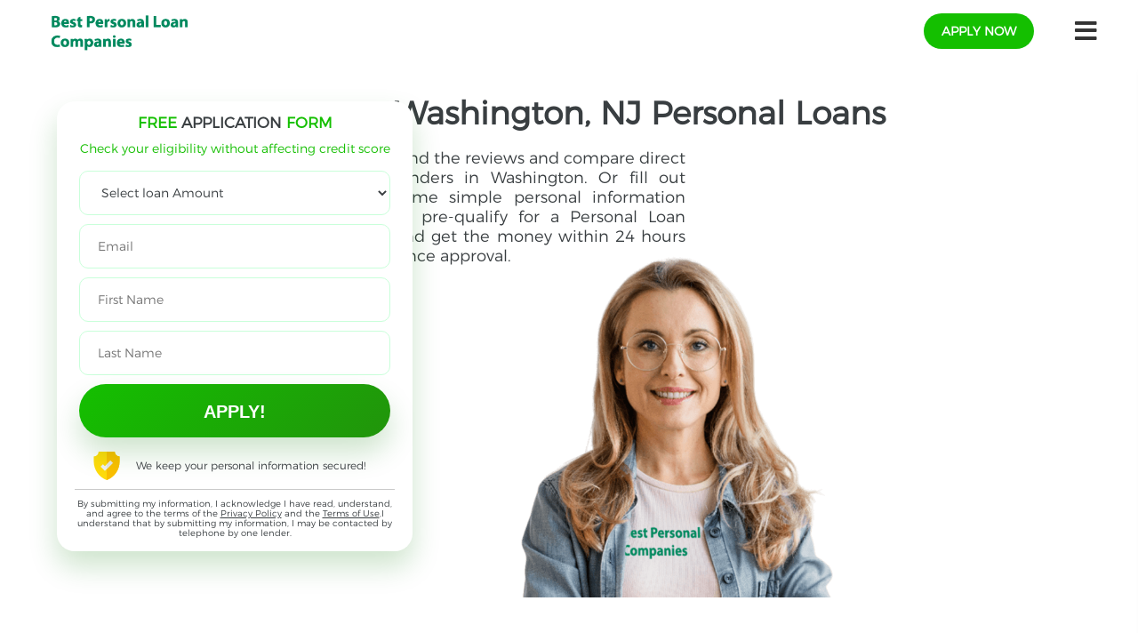

--- FILE ---
content_type: text/html; charset=utf-8
request_url: https://best-personal-loan-companies.com/nj/washington
body_size: 21652
content:
<!DOCTYPE html PUBLIC "-//W3C//DTD XHTML+RDFa 1.0//EN"
  "http://www.w3.org/MarkUp/DTD/xhtml-rdfa-1.dtd">
<html xmlns="http://www.w3.org/1999/xhtml" xml:lang="en" version="XHTML+RDFa 1.0" dir="ltr"
  xmlns:og="http://ogp.me/ns#"
  xmlns:content="http://purl.org/rss/1.0/modules/content/"
  xmlns:dc="http://purl.org/dc/terms/"
  xmlns:foaf="http://xmlns.com/foaf/0.1/"
  xmlns:rdfs="http://www.w3.org/2000/01/rdf-schema#"
  xmlns:sioc="http://rdfs.org/sioc/ns#"
  xmlns:sioct="http://rdfs.org/sioc/types#"
  xmlns:skos="http://www.w3.org/2004/02/skos/core#"
  xmlns:xsd="http://www.w3.org/2001/XMLSchema#"
  xmlns:schema="http://schema.org/">

<head profile="http://www.w3.org/1999/xhtml/vocab">
	<title>Personal Loans in Washington, NJ Review | Best Personal Loan Companies</title>
  <meta http-equiv="Content-Type" content="text/html; charset=utf-8" />
<link rel="shortcut icon" href="https://best-personal-loan-companies.com/sites/all/themes/paydayloansreviews/favicon.ico" type="image/vnd.microsoft.icon" />
<meta name="description" content="Compare Washington, NJ direct lenders to get the best Personal Loan for your needs. Apply online or find addresses, directions, phone numbers, and e-mails of Personal Loan store locations in Washington. Get the necessary cash fast within 24 hours." />
<meta name="robots" content="follow, index" />
<link rel="canonical" href="https://best-personal-loan-companies.com/nj/washington" />
<meta http-equiv="content-language" content="US" />
  <meta name="viewport" content="width=device-width, initial-scale=1">
  <style type="text/css" media="all">
@import url("https://best-personal-loan-companies.com/modules/system/system.base.css?skds6e");
@import url("https://best-personal-loan-companies.com/modules/system/system.menus.css?skds6e");
@import url("https://best-personal-loan-companies.com/modules/system/system.messages.css?skds6e");
@import url("https://best-personal-loan-companies.com/modules/system/system.theme.css?skds6e");
</style>
<style type="text/css" media="all">
@import url("https://best-personal-loan-companies.com/modules/comment/comment.css?skds6e");
@import url("https://best-personal-loan-companies.com/modules/field/theme/field.css?skds6e");
@import url("https://best-personal-loan-companies.com/sites/all/modules/custom/load_companies/css/load_company.css?skds6e");
@import url("https://best-personal-loan-companies.com/sites/all/modules/custom/monye_site_custom/css/monye_site_custom.css?skds6e");
@import url("https://best-personal-loan-companies.com/modules/node/node.css?skds6e");
@import url("https://best-personal-loan-companies.com/modules/user/user.css?skds6e");
@import url("https://best-personal-loan-companies.com/sites/all/modules/views/css/views.css?skds6e");
@import url("https://best-personal-loan-companies.com/sites/all/modules/back_to_top/css/back_to_top.css?skds6e");
@import url("https://best-personal-loan-companies.com/sites/all/modules/ckeditor/css/ckeditor.css?skds6e");
</style>
<style type="text/css" media="all">
@import url("https://best-personal-loan-companies.com/sites/all/modules/ctools/css/ctools.css?skds6e");
@import url("https://best-personal-loan-companies.com/sites/all/modules/panels/css/panels.css?skds6e");
@import url("https://best-personal-loan-companies.com/sites/all/modules/yandex_metrics/css/yandex_metrics.css?skds6e");
@import url("https://best-personal-loan-companies.com/sites/all/libraries/fontello/css/fontello.css?skds6e");
</style>
<style type="text/css" media="all">
@import url("https://best-personal-loan-companies.com/sites/all/themes/paydayloansreviews/styles/reset.css?skds6e");
@import url("https://best-personal-loan-companies.com/sites/all/themes/paydayloansreviews/lib/bootstrap/css/bootstrap.min.css?skds6e");
@import url("https://best-personal-loan-companies.com/sites/all/themes/paydayloansreviews/lib/font-awesome/css/font-awesome.min.css?skds6e");
@import url("https://best-personal-loan-companies.com/sites/all/themes/paydayloansreviews/styles/fonts.css?skds6e");
@import url("https://best-personal-loan-companies.com/sites/all/themes/paydayloansreviews/styles/jquery.fancybox.min.css?skds6e");
@import url("https://best-personal-loan-companies.com/sites/all/themes/paydayloansreviews/lib/hint.css?skds6e");
@import url("https://best-personal-loan-companies.com/sites/all/themes/paydayloansreviews/lib/select2-4.0.3/select2.css?skds6e");
@import url("https://best-personal-loan-companies.com/sites/all/themes/paydayloansreviews/styles/scss/styles.css?skds6e");
@import url("https://best-personal-loan-companies.com/sites/all/themes/paydayloansreviews/styles/calc-styles.css?skds6e");
</style>
  <link href="https://fonts.googleapis.com/css?family=Montserrat:400,700" rel="stylesheet">
    <link rel="stylesheet" href="https://use.fontawesome.com/releases/v5.15.1/css/all.css" integrity="sha384-vp86vTRFVJgpjF9jiIGPEEqYqlDwgyBgEF109VFjmqGmIY/Y4HV4d3Gp2irVfcrp" crossorigin="anonymous">
</head>
<body class="html not-front not-logged-in no-sidebars page-taxonomy page-taxonomy-term page-taxonomy-term- page-taxonomy-term-45364" >
    <div class="loader">
	<div class="loader_inner">
	</div>
</div>

<header>
  <!-- Collect the nav links, forms, and other content for toggling -->
  <div class="menu-links">
    <ul class="nav navbar-nav"><li class="menu-2175 first"><a href="/blog">Blog</a></li>
<li class="menu-1103"><a href="/how-it-works">How It Works</a></li>
<li class="menu-1105"><a href="/privacy-policy">Privacy Policy</a></li>
<li class="menu-1106"><a href="/rates-and-fees">Rates and Fees</a></li>
<li class="menu-1107"><a href="/terms">Terms</a></li>
<li class="menu-1104"><a href="/contact-us">Contact us</a></li>
<li class="menu-2186 last"><a href="/faq">FAQ</a></li>
</ul>  </div>
  <nav class="main-navigation" role="navigation">
    <div class='logo-and-slogan'>
              <div id="logo" class="logo">
          <a href="/" title="Best Personal Loans" rel="home"> <img src="https://best-personal-loan-companies.com/sites/default/files/logo_0.png" alt="Home" /> </a>                    </div>
          </div>
    <div class="btns-wrapper">
      <div class="apply-online_container">
        <a data-fancybox data-src="#main-form-hidden" href="javascript:;" class="content_button">apply now</a>
      </div>

      <button type="button" class="nav-btn">
        <i class="fa fa-bars"></i>
      </button>

    </div>
  </nav>
</header>



<!-- main content section -->
<section class="main_content">
		<div class="container-fluid">
				<div class="row">
										<div class="col-sm-12 content_block">
					
<!--						--><!--<div class="tabs_admin">--><!--</div>-->
						

																																							

						
						  <div class="region region-content">
    <div id="block-system-main" class="block block-system">

    
  <div class="content">
    <div>

<div class="intro col-lg-12 col-md-12 full-slide">
  <div class="panel-pane pane-custom pane-3 benefits"  >
  
        <h1 class="pane-title">
      Washington, NJ Personal Loans    </h1>
    
  
  <div class="pane-content">
    <p>Find the reviews and compare direct lenders in Washington. Or fill out some simple personal information to pre-qualify for a Personal Loan and get the money within 24 hours since approval.</p>
  </div>

  
  </div>
<div class="panel-separator"></div><div class="panel-pane pane-block pane-block-29 form-pane pane-block"  >
  
      
  
  <div class="pane-content">
    	<div class="col-lg-3 col-md-4 form_wrap">
  						<div id="mainform" class="form">
               	<div class="form-header">
		<h2><span>FREE </span> APPLICATION <span> FORM</span></h2>
		<p>Check your eligibility without affecting credit score</p>
	</div>
                <form action="/apply_online" class="formlontype">
  								<p>
  									<select name="loanAmount" class="select_cash cach-for">
  										<option value="">Select loan Amount</option>
                        				<option value="100">$100</option>
                        				<option value="200">$200</option>
                        				<option value="300">$300</option>
                        				<option value="400">$400</option>
                        				<option value="500">$500</option>
                        				<option value="600">$600</option>
                        				<option value="700">$700</option>
                        				<option value="800">$800</option>
                        				<option value="900">$900</option>
                        				<option value="1000">$1,000</option>
                        				<option value="1500">$1,500</option>
                        				<option value="2000">$2,000</option>
                        				<option value="3000">$3,000</option>
                        				<option value="4000">$4,000</option>
                        				<option value="5000">$5,000</option>
                        				<option value="6000">$6,000</option>
                        				<option value="7000">$7,000</option>
                        				<option value="5000">$8,000</option>
                        				<option value="9000">$9,000</option>
                        				<option value="10000">$10,000</option>
                        				<option value="11000">$11,000</option>
                        				<option value="12000">$12,000</option>
                        				<option value="13000">$13,000</option>
                        				<option value="14000">$14,000</option>
                        				<option value="15000">$15,000</option>
                        				<option value="20000">$20,000</option>
                        				<option value="25000">$25,000</option>
                        				<option value="30000">$30,000</option>
                        				<option value="35000">$35,000</option>
  									</select>
  								</p>
  								<p>
  									<input id="email" type="text" name="email" placeholder="Email">
  								</p>
  								<p>
  									<input type="text" name="firstname" placeholder="First Name">
  								</p>
  								<p>
  									<input type="text" name="lastname" placeholder="Last Name">
  								</p>

  								<div class="button_wrap dollar">
  									  <input type="submit" value="Apply!" action="/apply_online">
  								</div>

  							</form>
  							<h3>We keep your personal information secured!</h3>
  							<h4>By submitting my information, I acknowledge I have read, understand, and agree to the terms of the <a href="/privacy-policy">Privacy Policy</a> and the <a href="/terms">Terms of Use</a>,I understand that by submitting my information, I may be contacted by telephone by one lender.</h4>

  						</div>
  					</div>  </div>

  
  </div>
<div class="panel-separator"></div><div class="panel-pane pane-block pane-block-28 pane-block"  >
  
      
  
  <div class="pane-content">
    	<section class="steps_wrap">
		<div class="container">
			<div class="row">
				<div class="col-md-12 steps">
					<p><span class="top-line">Get your money in</span><br><span>3</span> easy <span>steps</span></p>
					<ul>
	<li><strong>1</strong><a data-fancybox="" data-src="#main-form-hidden" href="javascript:;">Submit Online: Skip driving and long lines in the store.</a></li>
	<li><strong>2</strong><a data-fancybox="" data-src="#main-form-hidden" href="javascript:;">Instant Approval by top-rated direct lenders.</a></li>
	<li><strong>3</strong><a data-fancybox="" data-src="#main-form-hidden" href="javascript:;">Cash in your bank account within 1 business day.</a></li>
</ul>

          <div class="col-md-12 apply-online_container">
            <a data-fancybox data-src="#main-form-hidden" href="javascript:;" class="content_button">apply now</a>
          </div>
				</div>
			</div>
		</div>
	</section>  </div>

  
  </div>
</div>
<!--  --><!--<div class="tabs_admin">--><!--</div>--><div class="content-wrapper">
  <div class="col-md-12 no-padding company-block">

        <div class="cards-catalog">
              <div class="catalog-content">
          <div class="panel-pane pane-page-breadcrumb"  >
  
      
  
  <div class="pane-content">
    <h2 class="element-invisible">You are here</h2><div class="breadcrumb"><span class="inline odd first"><a href="/">Home</a></span> <span class="delimiter">»</span> <span class="inline even"><a href="https://best-personal-loan-companies.com/nj">New Jersey</a></span> <span class="delimiter">»</span> <span class="inline odd last">Washington</span></div>  </div>

  
  </div>
<div class="panel-separator"></div><div class="panel-pane pane-custom pane-1"  >
  
        <h2 class="pane-title">
      Personal Loans from the Best Direct Lenders in Washington, NJ    </h2>
    
  
  <div class="pane-content">
    <p><img alt="Online Personal Loans in Washington, New Jersey" src="/personal_loans/45364/img.png" style="height:186px; margin:0px; width:350px" /></p>
<p>Personal Loan detailed information and customers' reviews will help you to get the necessary cash advance as soon as possible with the least time and effort. Learn what amounts, rates and terms lenders offer in Washington, NJ. Apply 24/7 online from your computer or mobile. If you prefer to do it in person, find Personal store adreesses in Washington with regular working hours, phone numbers and e-mails. </p>
<p>Besides, we can save your time and let you fill out an application form right now online to get the necessary amount of cash advance within 24 hours. </p>
<h2>Personal Loans Online or Near You in Washington, NJ</h2>
<p>Personal Loan reviews will allow you choose the company which provides first-rate customer service to residents of Washington, NJ who need a Personal Loan for any urgent expenses. Getting a Personal cash advance in Washington is quick and easy even if you have bad credit. Instant approval is possible with NO hard credit check. Enjoy other benefits of Personal Loans filling in our simple free application form:</p>
<p>1. Fast Online Approval within 90 seconds;</p>
<p>2. Cash Deposited Directly into Bank Account by the next business day;</p>
<p>3. Short Easy Secure Application;</p>
<p>4. Cash Advance at the lowest rates with no hidden fees.</p>
  </div>

  
  </div>
<div class="panel-separator"></div><div class="panel-pane pane-views-panes pane-gray-addresses-sort-statick"  >
  
      
  
  <div class="pane-content">
    <div class="view view-gray-addresses-sort view-id-gray_addresses_sort view-display-id-statick view-gray-spoiler view-dom-id-7ef4e31f5c52d1052156dbe4a0b3437e">
        
  
  
      <div class="view-empty">
            <div class='empty-result'>Unfortunately, no Payday Loan stores can be found at this location. Try applying for the necessary amount online. <a data-fancybox="" data-src="#main-form-hidden" href="javascript:;" title="Apply now" class='card-btn company'>START ONLINE APPLICATION</a></div>
    </div>
  
  
  
  
  
  
</div>  </div>

  
  </div>
<div class="panel-separator"></div><div class="panel-pane pane-block pane-block-20 pane-block banner big-banner"  >
  
      
  
  <div class="pane-content">
    <div class="banner-container">
<div>
<div class="banner-title">
<h3>Loans for any NEEDS</h3>

<p>APR from 4.99%</p>
</div>

<div class="select-cash-container">
      <select name="loan" class="select-cash">
          						<option value="">Select loan Amount</option>
                        				<option value="100">$100</option>
                        				<option value="200">$200</option>
                        				<option value="300">$300</option>
                        				<option value="400">$400</option>
                        				<option value="500">$500</option>
                        				<option value="600">$600</option>
                        				<option value="700">$700</option>
                        				<option value="800">$800</option>
                        				<option value="900">$900</option>
                        				<option value="1000">$1,000</option>
                        				<option value="1500">$1,500</option>
                        				<option value="2000">$2,000</option>
                        				<option value="3000">$3,000</option>
                        				<option value="4000">$4,000</option>
                        				<option value="5000">$5,000</option>
                        				<option value="6000">$6,000</option>
                        				<option value="7000">$7,000</option>
                        				<option value="5000">$8,000</option>
                        				<option value="9000">$9,000</option>
                        				<option value="10000">$10,000</option>
                        				<option value="11000">$11,000</option>
                        				<option value="12000">$12,000</option>
                        				<option value="13000">$13,000</option>
                        				<option value="14000">$14,000</option>
                        				<option value="15000">$15,000</option>
                        				<option value="20000">$20,000</option>
                        				<option value="25000">$25,000</option>
                        				<option value="30000">$30,000</option>
                        				<option value="35000">$35,000</option>
      </select>
    </div>
   <div class="select-cash-button-container">
       <a data-fancybox data-src="#main-form-hidden" href="javascript:;" title="Apply now" class="apply_button">APPLY NOW</a>
    </div>
</div>
<div class="loans-icon">
<svg xmlns="http://www.w3.org/2000/svg" xmlns:xlink="http://www.w3.org/1999/xlink" viewBox="0 0 520 194">
			<image width="520" height="194" xlink:href="[data-uri]"></image>
		</svg>
</div>
</div>
  </div>

  
  </div>
<div class="panel-separator"></div><div class="panel-pane pane-custom pane-2"  >
  
      
  
  <div class="pane-content">
    <script type="application/ld+json">
			{
			"@context":"http://schema.org",
			"@type":"LoanOrCredit",
			"name":"Payday Loans in Washington, NJ - companies and reviews | Payday Loan Reviews",
			"description":"Read reviews to compare direct lenders and apply for a Payday Loan in Washington, NJ. Apply online or find addresses & directions, phone numbers and e-mails of Payday stores near your location in Washington. Or start an online application now to get the necessary cash advance within 24 hours.",
			"url": "https://best-personal-loan-companies.com/nj/washington",
			"currency": "USD",
			"image": ["https://best-personal-loan-companies.com/sites/default/files/logo-rev.png"],
			"amount": {
								"@type": "MonetaryAmount",
								"currency": "USD",
								"minValue": "100",
								"maxValue": "1000"
						},
			"areaServed": {
								"@type": "AdministrativeArea",
								"name": "Washington"
							}
			}
			</script>  </div>

  
  </div>
        </div>
      </div>

      <div class="separate">
              </div>

      
    </div>

    </div>

</div>
  </div>
</div>  </div>
						<div class="map_and_tabs_wrap">
								<div class="row">
																										</div>
						</div>
					</div>
									</div>
		</div>
</section>

<!-- action banner section -->
<section class="action_banner">
	<div class="container">
		<div class="row">
			<div class="col-lg-8 col-xs-12">
				<h2>Get your money <span>NOW!</span></h2>
			</div>
			<div class="col-lg-4 col-xs-12">
				<div class="button_wrap_big"><a data-fancybox data-src="#main-form-hidden" href="javascript:;" class="big_button dollar2">Apply Now!</a></div>
			</div>
		</div>
	</div>
</section>


<!-- State section -->
	<section class="state">
		<div class="container">
			<div class="row">
				<div class="col-md-12">
									</div>
			</div>
		</div>
	</section>

<!-- Disclaimer section -->
	<section class="disclaimer">
		<div class="container">
			<div class="row">
				<div class="col-md-12">
					  <div class="region region-footer-disc">
    <div id="block-block-32" class="block block-block">

    
  <div class="content">
    <div class="top-footer-menu-area">
<div class="menu">
<div id="block-system-main-menu" class="block block-system block-menu">

    
  <div class="content">
    <ul class="menu"><li class="first leaf"><a href="/blog">Blog</a></li>
<li class="leaf"><a href="/how-it-works">How It Works</a></li>
<li class="leaf"><a href="/privacy-policy">Privacy Policy</a></li>
<li class="leaf"><a href="/rates-and-fees">Rates and Fees</a></li>
<li class="leaf"><a href="/terms">Terms</a></li>
<li class="leaf"><a href="/contact-us">Contact us</a></li>
<li class="last leaf"><a href="/faq">FAQ</a></li>
</ul>  </div>
</div>
</div>
<div class="address">
<p><strong>Mail: </strong> <a href="mailto:info@best-personal-loan-companies.com">info@best-personal-loan-companies.com</a></p>

<p>121 Perimeter Center W., 2nd Floor, Atlanta, GA 30346</p>
</div>
</div>

<p>best-personal-loan-companies.com is not a lender and does not provide any financial products or make credit decisions. This website is a referral advertising service. And its aim is just providing verified up-to-date information. Still, it may differ from what you will see on other companies' sites. So before applying for any item, check the details of the deal at the lender's website reading their Privacy Policy and Terms of Use.</p>

<p>Besides information we offer real customer reviews double checked by e-mail and phone verification. By submitting your information through this site, you agree to have it shared with third parties for the purpose of matching your request with a potential borrower.&nbsp; In some cases this is our affiliated partnet and we may receive some compensation from them for featured placement of their products or services. In others, we just give you information and let you compare this company to their competitors. All products on our website are presented without warranty. When evaluating offers, please review the financial institution’s Terms and Conditions.</p>
  </div>
</div><div id="block-block-4" class="block block-block">

    
  <div class="content">
    <div class="card">
  <div class="card-header" id="headingTwo">
			<div data-toggle="collapse" data-target="#collapseTwo" aria-expanded="false" aria-controls="collapseTwo">Material disclosure</div>
	</div>

<div class="collapse" id="collapseTwo">
<div class="card-body">
<p><strong>APR Disclosure.</strong>&nbsp;Some states have laws limiting the Annual Percentage Rate (APR) that a lender can charge you. APRs for cash advance loans range from 200% and 1386%, APRs for installment loans range from&nbsp;<strong>6.63%</strong>&nbsp;to 225%, and APRs for personal loans range from&nbsp;<strong>4.99%</strong>&nbsp;to 450% and vary by lender. Loans from a state that has no limiting laws or loans from a bank not governed by state laws may have an even higher APR. The APR is the rate at which your loan accrues interest and is based upon the amount, cost and term of your loan, repayment amounts and timing of payments. Lenders are legally required to show you the APR and other terms of your loan before you execute a loan agreement. APR rates are subject to change.</p>

<p>Here's a quick example:</p>

<p>You borrow $1,000 with an APR of 3% over 3 years (assuming an annual APR calculation).<br />
Year 1 interest: 1,000 x 0.03 = 30 and 30 + 1,000 = 1,030<br />
Year 2 interest: 1,030 x 0.03 = 30.9 and 30.9 + 1,030 = 1061<br />
Year 3 interest: 1,061 x 0.03 = 31.83 and 31.83 + 1,061 = 1,092.83 In total, you'll pay back $1,092.83 at the end of the finance period.</p>

<p>For peace of mind, and to ensure you know what you're going to pay, ask your lender exactly what fees are included in the APR figure they offer you.</p>

<p><strong>Material Disclosure.</strong>&nbsp;The operator of this website is not a lender, loan broker or agent for any lender or loan broker. We are an advertising referral service to qualified participating lenders that may be able to provide amounts between $100 and $1,000 for cash advance loans, up to $5,000 for installment loans, and up to $35,000 for personal loans. Not all lenders can provide these amounts and there is no guarantee that you will be accepted by an independent, participating lender. This service does not constitute an offer or solicitation for loan products which are prohibited by any state law. This is not a solicitation for a particular loan and is not an offer to lend. We do not endorse or charge you for any service or product. Any compensation received is paid by participating lenders and only for advertising services provided. This service and offer are void where prohibited. We do not control and are not responsible for the actions of any lender. We do not have access to the full terms of your loan, including APR. For details, questions or concerns regarding your loan please contact your lender directly. Only your lender can provide you with information about your specific loan terms, their current rates and charges, renewal, payments and the implications for non-payment or skipped payments. The registration information submitted by you on this website will be shared with one or more participating lenders. You are under no obligation to use our service to initiate contact with a lender, register for credit or any loan product, or accept a loan from a participating lender. Cash transfer times and repayment terms vary between lenders. Repayment terms may be regulated by state and local laws. Some faxing may be required. Be sure to review our FAQs for additional information on issues such as credit and late payment implications. These disclosures are provided to you for information purposes only and should not be considered legal advice. Use of this service is subject to this site’s Terms of Use and Privacy Policy.</p>

<p><strong>Exclusions.</strong>&nbsp;Residents of some states may not be eligible for some or all short-term, small-dollar loans. Residents of Arkansas, New York, Vermont and West Virginia are not eligible to use this website or service. The states serviced by this website may change from time to time, without notice.</p>

<p><strong>Credit Implications.</strong>&nbsp;The operator of this website does not make any credit decisions. Independent, participating lenders that you might be connected with may perform credit checks with credit reporting bureaus or obtain consumer reports, typically through alternative providers to determine credit worthiness, credit standing and/or credit capacity. By submitting your information, you agree to allow participating lenders to verify your information and check your credit. Loans provided by independent, participating lenders in our network are designed to provide cash to you to be repaid within a short amount of time. The short-term loans are not a solution for long-term debt and credit difficulties. Only borrow an amount that can be repaid on the date of your next pay period. Consider seeking professional advice regarding your financial needs, risks and alternatives to short-term loans. Late Payments of loans may result in additional fees or collection activities, or both. Each lender has their own terms and conditions, please review their policies for further information. Nonpayment of credit could result in collection activities. Each lender has their own terms and conditions, please review their policies for further information. Every lender has its own renewal policy, which may differ from lender to lender. Please review your lender’s renewal policy.</p>
</div>
</div>
</div>

<p class="rtecenter"><a href="https://best-personal-loan-companies.com/">best-personal-loan-companies.com - Personal Loans</a> © 2010 - 2026 All rights reserved</p>
  </div>
</div>  </div>
				</div>
			</div>
		</div>
	</section>

<div id="business-form-hidden" style="display:none">
	</div>

<div id="main-form-hidden" class="form_wrap">
<div class="form">
	<div class="form-header">
		<h2><span>FREE </span> APPLICATION <span> FORM</span></h2>
		<p>Check your eligibility without affecting credit score</p>
	</div>
	<form action="/apply_online" class="formlontype">
		<p>
			<select name="loanAmount" class="select_cash cach-for">
  				<option value="">Select loan Amount</option>
				<option value="100">$100</option>
				<option value="200">$200</option>
				<option value="300">$300</option>
				<option value="400">$400</option>
				<option value="500">$500</option>
				<option value="600">$600</option>
				<option value="700">$700</option>
				<option value="800">$800</option>
				<option value="900">$900</option>
				<option value="1000">$1,000</option>
				<option value="1500">$1,500</option>
				<option value="2000">$2,000</option>
				<option value="3000">$3,000</option>
				<option value="4000">$4,000</option>
				<option value="5000">$5,000</option>
				<option value="6000">$6,000</option>
				<option value="7000">$7,000</option>
				<option value="5000">$8,000</option>
				<option value="9000">$9,000</option>
				<option value="10000">$10,000</option>
				<option value="11000">$11,000</option>
				<option value="12000">$12,000</option>
				<option value="13000">$13,000</option>
				<option value="14000">$14,000</option>
				<option value="15000">$15,000</option>
				<option value="20000">$20,000</option>
				<option value="25000">$25,000</option>
				<option value="30000">$30,000</option>
				<option value="35000">$35,000</option>
			</select>
		</p>
		<p>
			<input id="email" type="text" name="email" placeholder="Email">
		</p>
		<p>
			<input type="text" name="firstname" placeholder="First Name">
		</p>
		<p>
			<input type="text" name="lastname" placeholder="Last Name">
		</p>
		<p>
			<div class="button_wrap dollar"><input type="submit" value="Apply!" action="/apply_online"></div>
		</p>
	</form>
	<h3>We keep your personal information secured!</h3>
	<h4>By submitting my information, I acknowledge I have read, understand, and agree to the terms of the <a href="/privacy-policy">Privacy Policy</a> and the <a href="/terms">Terms of Use</a>,I understand that by submitting my information, I may be contacted by telephone by one lender.</h4>
</div>
</div>
  <script type="text/javascript" src="https://best-personal-loan-companies.com/sites/all/modules/jquery_update/replace/jquery/1.12/jquery.min.js?v=1.12.4"></script>
<script type="text/javascript" src="https://best-personal-loan-companies.com/misc/jquery-extend-3.4.0.js?v=1.12.4"></script>
<script type="text/javascript" src="https://best-personal-loan-companies.com/misc/jquery-html-prefilter-3.5.0-backport.js?v=1.12.4"></script>
<script type="text/javascript" src="https://best-personal-loan-companies.com/misc/jquery.once.js?v=1.2"></script>
<script type="text/javascript" src="https://best-personal-loan-companies.com/misc/drupal.js?skds6e"></script>
<script type="text/javascript" src="https://best-personal-loan-companies.com/sites/all/modules/jquery_update/js/jquery_browser.js?v=0.0.1"></script>
<script type="text/javascript" src="https://best-personal-loan-companies.com/sites/all/modules/jquery_update/replace/ui/ui/minified/jquery.ui.effect.min.js?v=1.10.2"></script>
<script type="text/javascript" src="https://best-personal-loan-companies.com/sites/all/modules/jquery_update/replace/ui/external/jquery.cookie.js?v=67fb34f6a866c40d0570"></script>
<script type="text/javascript" src="https://best-personal-loan-companies.com/sites/all/modules/jquery_update/replace/jquery.form/4/jquery.form.min.js?v=4.2.1"></script>
<script type="text/javascript" src="https://best-personal-loan-companies.com/misc/ajax.js?v=7.96"></script>
<script type="text/javascript" src="https://best-personal-loan-companies.com/sites/all/modules/jquery_update/js/jquery_update.js?v=0.0.1"></script>
<script type="text/javascript" src="https://best-personal-loan-companies.com/sites/all/modules/custom/custom_search/scripts/custom_search.js?skds6e"></script>
<script type="text/javascript" src="https://best-personal-loan-companies.com/sites/all/modules/custom/load_companies/scripts/load_companies.js?skds6e"></script>
<script type="text/javascript" src="https://best-personal-loan-companies.com/sites/all/modules/back_to_top/js/back_to_top.js?skds6e"></script>
<script type="text/javascript" src="https://best-personal-loan-companies.com/sites/all/modules/views_load_more/views_load_more.js?skds6e"></script>
<script type="text/javascript" src="https://best-personal-loan-companies.com/sites/all/modules/views/js/base.js?skds6e"></script>
<script type="text/javascript" src="https://best-personal-loan-companies.com/misc/progress.js?v=7.96"></script>
<script type="text/javascript" src="https://best-personal-loan-companies.com/sites/all/modules/views/js/ajax_view.js?skds6e"></script>
<script type="text/javascript" src="https://best-personal-loan-companies.com/sites/all/themes/paydayloansreviews/lib/bootstrap/js/bootstrap.min.js?skds6e"></script>
<script type="text/javascript" src="https://best-personal-loan-companies.com/sites/all/themes/paydayloansreviews/lib/jquery/jquery.easing.1.3.js?skds6e"></script>
<script type="text/javascript" src="https://best-personal-loan-companies.com/sites/all/themes/paydayloansreviews/lib/select2-4.0.3/select2.full.min.js?skds6e"></script>
<script type="text/javascript" src="https://best-personal-loan-companies.com/sites/all/themes/paydayloansreviews/scripts/jquery.fancybox.min.js?skds6e"></script>
<script type="text/javascript" src="https://best-personal-loan-companies.com/sites/all/themes/paydayloansreviews/scripts/paydayloans.js?skds6e"></script>
<script type="text/javascript" src="https://best-personal-loan-companies.com/sites/all/themes/paydayloansreviews/scripts/sticky-block.js?skds6e"></script>
<script type="text/javascript" src="https://best-personal-loan-companies.com/sites/all/themes/paydayloansreviews/scripts/calculator.js?skds6e"></script>
<script type="text/javascript">
<!--//--><![CDATA[//><!--
jQuery.extend(Drupal.settings, {"basePath":"\/","pathPrefix":"","setHasJsCookie":0,"ajaxPageState":{"theme":"paydayloansreviews","theme_token":"bNsVfWR9q88PdwjCNOznhOuitRja2BpNFKn2lCVDsR8","jquery_version":"1.12","js":{"sites\/all\/modules\/jquery_update\/replace\/jquery\/1.12\/jquery.min.js":1,"misc\/jquery-extend-3.4.0.js":1,"misc\/jquery-html-prefilter-3.5.0-backport.js":1,"misc\/jquery.once.js":1,"misc\/drupal.js":1,"sites\/all\/modules\/jquery_update\/js\/jquery_browser.js":1,"sites\/all\/modules\/jquery_update\/replace\/ui\/ui\/minified\/jquery.ui.effect.min.js":1,"sites\/all\/modules\/jquery_update\/replace\/ui\/external\/jquery.cookie.js":1,"sites\/all\/modules\/jquery_update\/replace\/jquery.form\/4\/jquery.form.min.js":1,"misc\/ajax.js":1,"sites\/all\/modules\/jquery_update\/js\/jquery_update.js":1,"sites\/all\/modules\/custom\/custom_search\/scripts\/custom_search.js":1,"sites\/all\/modules\/custom\/load_companies\/scripts\/load_companies.js":1,"sites\/all\/modules\/back_to_top\/js\/back_to_top.js":1,"sites\/all\/modules\/views_load_more\/views_load_more.js":1,"sites\/all\/modules\/views\/js\/base.js":1,"misc\/progress.js":1,"sites\/all\/modules\/views\/js\/ajax_view.js":1,"sites\/all\/themes\/paydayloansreviews\/lib\/bootstrap\/js\/bootstrap.min.js":1,"sites\/all\/themes\/paydayloansreviews\/lib\/jquery\/jquery.easing.1.3.js":1,"sites\/all\/themes\/paydayloansreviews\/lib\/select2-4.0.3\/select2.full.min.js":1,"sites\/all\/themes\/paydayloansreviews\/scripts\/jquery.fancybox.min.js":1,"sites\/all\/themes\/paydayloansreviews\/scripts\/paydayloans.js":1,"sites\/all\/themes\/paydayloansreviews\/scripts\/sticky-block.js":1,"sites\/all\/themes\/paydayloansreviews\/scripts\/calculator.js":1},"css":{"modules\/system\/system.base.css":1,"modules\/system\/system.menus.css":1,"modules\/system\/system.messages.css":1,"modules\/system\/system.theme.css":1,"modules\/comment\/comment.css":1,"modules\/field\/theme\/field.css":1,"sites\/all\/modules\/custom\/load_companies\/css\/load_company.css":1,"sites\/all\/modules\/custom\/monye_site_custom\/css\/monye_site_custom.css":1,"modules\/node\/node.css":1,"modules\/user\/user.css":1,"sites\/all\/modules\/views\/css\/views.css":1,"sites\/all\/modules\/back_to_top\/css\/back_to_top.css":1,"sites\/all\/modules\/ckeditor\/css\/ckeditor.css":1,"sites\/all\/modules\/ctools\/css\/ctools.css":1,"sites\/all\/modules\/panels\/css\/panels.css":1,"sites\/all\/modules\/yandex_metrics\/css\/yandex_metrics.css":1,"sites\/all\/libraries\/fontello\/css\/fontello.css":1,"sites\/all\/themes\/paydayloansreviews\/styles\/reset.css":1,"sites\/all\/themes\/paydayloansreviews\/lib\/bootstrap\/css\/bootstrap.min.css":1,"sites\/all\/themes\/paydayloansreviews\/lib\/font-awesome\/css\/font-awesome.min.css":1,"sites\/all\/themes\/paydayloansreviews\/styles\/fonts.css":1,"sites\/all\/themes\/paydayloansreviews\/styles\/jquery.fancybox.min.css":1,"sites\/all\/themes\/paydayloansreviews\/lib\/hint.css":1,"sites\/all\/themes\/paydayloansreviews\/lib\/select2-4.0.3\/select2.css":1,"sites\/all\/themes\/paydayloansreviews\/styles\/scss\/styles.css":1,"sites\/all\/themes\/paydayloansreviews\/styles\/calc-styles.css":1}},"views":{"ajax_path":"\/views\/ajax","ajaxViews":{"views_dom_id:7ef4e31f5c52d1052156dbe4a0b3437e":{"view_name":"gray_addresses_sort","view_display_id":"statick","view_args":"31\/45364","view_path":"taxonomy\/term\/45364","view_base_path":null,"view_dom_id":"7ef4e31f5c52d1052156dbe4a0b3437e","pager_element":0}}},"urlIsAjaxTrusted":{"\/views\/ajax":true},"better_exposed_filters":{"views":{"gray_addresses_sort":{"displays":{"statick":{"filters":[]}}},"state":{"displays":{"block":{"filters":[]},"block_1":{"filters":[]},"block_2":{"filters":[]}}}}},"back_to_top":{"back_to_top_button_trigger":"100","back_to_top_button_text":"Back to top","#attached":{"library":[["system","ui"]]}}});
//--><!]]>
</script>
  <!--[if lt IE 9]>
      <script src="https://oss.maxcdn.com/libs/html5shiv/3.7.0/html5shiv.js"></script>
      <script src="https://oss.maxcdn.com/libs/respond.js/1.4.2/respond.min.js"></script>
  <![endif]-->
  <div class="ym-counter"><!-- Yandex.Metrika counter -->
<script type="text/javascript" >
   (function(m,e,t,r,i,k,a){m[i]=m[i]||function(){(m[i].a=m[i].a||[]).push(arguments)};
   m[i].l=1*new Date();k=e.createElement(t),a=e.getElementsByTagName(t)[0],k.async=1,k.src=r,a.parentNode.insertBefore(k,a)})
   (window, document, "script", "https://mc.yandex.ru/metrika/tag.js", "ym");

   ym(55513825, "init", {
        clickmap:true,
        trackLinks:true,
        accurateTrackBounce:true,
        webvisor:true
   });
</script>
<noscript><div><img src="https://mc.yandex.ru/watch/55513825" style="position:absolute; left:-9999px;" alt="" /></div></noscript>
<!-- /Yandex.Metrika counter --></div>  <script type="text/javascript"> (function (d, w, c) { (w[c] = w[c] || []).push(function() { try { w.yaCounter43254384 = new Ya.Metrika({ id:43254384, clickmap:true, trackLinks:true, accurateTrackBounce:true, webvisor:true }); } catch(e) { } }); var n = d.getElementsByTagName("script")[0], s = d.createElement("script"), f = function () { n.parentNode.insertBefore(s, n); }; s.type = "text/javascript"; s.async = true; s.src = "https://mc.yandex.ru/metrika/watch.js"; if (w.opera == "[object Opera]") { d.addEventListener("DOMContentLoaded", f, false); } else { f(); } })(document, window, "yandex_metrika_callbacks"); </script> <noscript><div><img src="https://mc.yandex.ru/watch/43254384" style="position:absolute; left:-9999px;" alt="" /></div></noscript>
</body>
</html>


--- FILE ---
content_type: text/css
request_url: https://best-personal-loan-companies.com/sites/all/modules/custom/monye_site_custom/css/monye_site_custom.css?skds6e
body_size: 602
content:
#search_by_zip {
	margin: 0 0 15px 0;
}
#search_by_zip input {
	padding: 6px;
	border-radius: 3px 0 0 3px;
	border: 1px solid #ccc;
	border-right: none;
	vertical-align: top;
	margin: 0;
	width: calc(100% - 100px);
	-webkit-width: calc(100% - 100px);
	-moz-width: calc(100% - 100px);
	-ms-width: calc(100% - 100px);
	-o-width: calc(100% - 100px);
}
#search_by_zip button {
	width: 100px;
	display: inline-block;
	background-color: #00c05d;
	border: 0 solid #01bb5b;
	border-radius: 0 3px 3px 0 !important;
	-webkit-border-radius: 0 3px 3px 0 !important;
	color: #fff;
	text-align: center;
	align-self: center;
	vertical-align: middle;
	padding: 7px 20px;
	outline: none;
	-webkit-border-radius: 4px;
	text-transform: uppercase;
	transition: all 0.3s ease-in-out 0s;
}
#search_by_zip button:hover {
	background: #00a24f;
	border-color: #00a24f;
	cursor: pointer;
}
.fa {
	display: inline-block;
	font: normal normal normal 14px/1 FontAwesome;
	font-size: inherit;
	text-rendering: auto;
	-webkit-font-smoothing: antialiased;
	-moz-osx-font-smoothing: grayscale;
}
.fa-search:before {
	content: "\f002";
}

.view-content.df,
#search_sities,
#sities-main {
	display: -webkit-box;
	display: -webkit-flex;
	display: -ms-flexbox;
	display: flex;
	flex-wrap: wrap;
	justify-content: space-between;
}
.view-content.df .views-row, #sities-main .views-row, .state-link {
	display: inline-block;
	vertical-align: top;
	margin: 0 0 10px 0;
	width: 160px;
	text-align: center;
}
.state-link {
	margin: 0 6px 10px 0;
}
#search_sities {
	width: 100%;
	display: block;
	border-bottom: 1px solid #ccc;
	padding: 0 0 5px 0;
}
.view-content.df .views-row a, #sities-main .views-row a, .state-link a, #search_sities a {
	display: block;
	background: #f1f1f1;
	border: 1px solid #dcdcdc;
	border-radius: 2px;
	box-shadow: 0px 1px 3px #00000012;
	padding: 8px 10px;
	transition: all 0.3s ease-in-out 0s;
}
#search_sities a {
	display: inline-block;
	margin: 10px 10px 5px 0;
}
.view-content.df .views-row a:hover, .state-link a:hover, #search_sities a:hover {
	border-color: #c5c5c5;
	box-shadow: 0px 1px 3px #00000042;
}

.cities-all-list .show-all-cities-first, .cities-all-list .show-less-cities {
	text-align: center;
	display: block;
	width: 100%;
	padding: 5px;
	margin: 0 0 10px 0;
	border: 1px solid #ddd;
	text-transform: uppercase;
}

@media screen and (max-width: 480px) {
  .view-content.df .views-row, #sities-main .views-row, .state-link {
    width: 45%;
  }
}


--- FILE ---
content_type: text/css
request_url: https://best-personal-loan-companies.com/sites/all/themes/paydayloansreviews/styles/scss/styles.css?skds6e
body_size: 8767
content:
#block-views-top-partners-block .view-content {
  display: grid;
  grid-template-columns: 1fr 1fr;
  grid-gap: 10px;
}

#block-views-top-partners-block .view-content .views-row {
  border: 1px solid #eeeeee;
  border-top: 4px solid #eeeeee;
  box-shadow: 3.064px 2.571px 15px 0px rgba(0,0,0,0.1);
  padding: 15px;
}

#block-views-top-partners-block .view-content .views-row .title  {
  margin-bottom: 15px;
}

#block-views-top-partners-block .view-content .views-row .title a {
  font-size: 18px;
  font-weight: bold;
  text-decoration: none;
}

#block-views-top-partners-block .view-content .row-wrapper {
  display: flex;
  justify-content: flex-start;
  align-items: flex-start;
}

#block-views-top-partners-block .view-content .row-wrapper .logo-and-rating {
  margin-right: 15px;
}

#block-views-top-partners-block .view-content .row-wrapper .logo-and-rating .rating {
  display: flex;
  justify-content: space-between;
  align-items: center;
  flex-wrap: wrap;
  background: #eeeeee70;
  padding: 10px;
  margin-top: 10px;
}

#block-views-top-partners-block .view-content .row-wrapper .description ul {
  padding-left: 20px;
  list-style: disc;
}

#block-views-top-partners-block .view-content .row-wrapper .description li{
  background: none;
}

#block-views-top-partners-block .view-content .row-wrapper .logo-and-rating .rating p{
  display: block;
  width: 100%;
  text-align: center;
  font-size: 12px;
}

#block-views-top-partners-block .view-content .apply-online_button {
  width: 100%;
}
#block-views-top-partners-block .view-content .row-wrapper .logo-and-rating .rating i:before {
  color: #f89b12;
}

@media screen and (max-width: 991px) {
  #block-views-top-partners-block .view-content {
    display: grid;
    grid-template-columns: 1fr;
    grid-gap: 10px;
  }

  #block-views-top-partners-block .view-content .row-wrapper .description {
    display: block!important;
    margin-top: 15px
  }
}

@media screen and (max-width: 550px) {
  #block-views-top-partners-block .view-content .title {
    text-align: center;
  }

  #block-views-top-partners-block .view-content .row-wrapper {
    flex-direction: column;
  }

  #block-views-top-partners-block .view-content .row-wrapper .logo-and-rating img {
    margin: 0 auto;
    display: block;
  }

  #block-views-top-partners-block .view-content .row-wrapper .logo-and-rating {
    flex-direction: column;
    justify-content: center;
    width: 100%;
    margin-right: 0;
  }

  #block-views-top-partners-block .view-content .row-wrapper .logo-and-rating .apply-online_container {
    width: 100%;
    margin-bottom: 0
  }
}

.top-footer-menu-area {
  display: flex;
  justify-content: space-between;
  align-items: center;
  flex-wrap: wrap;
  border-bottom: 1px solid #eee;
  padding-bottom: 20px;
  margin-bottom: 20px;
}

.top-footer-menu-area ul.menu{
  padding: 0;
  display: flex;
  flex-wrap: wrap;
}

.top-footer-menu-area ul.menu li{
  margin-right: 10px;
}

.top-100-cities {
  margin: 30px auto 0 auto;
}

#block-views-top-100-cities-block h3 {
  text-align: center;
}

.top-100-cities .view-content {
  display: grid;
  grid-template-columns: repeat(5, 1fr);
}

@media screen and (max-width:1024px) {
  .top-100-cities .view-content {
    grid-template-columns: repeat(4, 1fr);
  }
}

@media screen and (max-width:550px) {
  .top-100-cities .view-content {
    grid-template-columns: repeat(2, 1fr);
  }
}

.how-it-works_block h2,
.how-it-works_block h3 {
  text-align: center;
  margin: 30px !important;
  font-size: 17px !important;
  font-weight: bold;
  text-transform: uppercase; }
.how-it-works_block .items_container {
  display: flex;
  justify-content: space-around;
  align-items: flex-start;
  flex-wrap: wrap; }
  .how-it-works_block .items_container .how-it-works_item {
    width: 20%;
    padding-top: 60px; }
    .how-it-works_block .items_container .how-it-works_item p {
      text-align: center;
      margin: 0 !important;
      font-size: 14px; }
      .how-it-works_block .items_container .how-it-works_item p:first-child {
        font-weight: bold;
        font-size: 16px; }
  .how-it-works_block .items_container .item-1 {
    background: url("/sites/all/themes/paydayloansreviews/img/clock.png") no-repeat top center;
    background-size: 50px 50px; }
  .how-it-works_block .items_container .item-2 {
    background: url("/sites/all/themes/paydayloansreviews/img/terms.png") no-repeat top center;
    background-size: 50px 50px; }
  .how-it-works_block .items_container .item-3 {
    background: url("/sites/all/themes/paydayloansreviews/img/cash.png") no-repeat top center;
    background-size: 50px 50px; }
  .how-it-works_block .items_container .item-4 {
    background: url("/sites/all/themes/paydayloansreviews/img/calendar.png") no-repeat top center;
    background-size: 50px 50px; }

@media screen and (max-width: 768px) {
  .how-it-works_block .items_container .how-it-works_item {
    width: 45%;
    margin-top: 20px; } }
@media screen and (max-width: 480px) {
  .how-it-works_block .items_container .how-it-works_item {
    width: 90%;
    margin-top: 20px; } }
#advertising_form {
  display: none;
  max-width: 400px; }

.advertising {
  position: absolute;
  top: 10px;
  right: 10px;
  display: flex;
  transition: color 0.3s; }
  .advertising svg {
    width: 15px;
    transition: fill 0.3s; }
  .advertising:hover {
    cursor: pointer;
    color: #14bf00; }
    .advertising:hover svg {
      fill: #14bf00; }

.pane-loans-buttons-block {
  padding: 0 20px;
  border: 2px solid #14bf00;
  border-radius: 4px;
  position: relative; }

.loans-buttons {
  display: flex;
  justify-content: flex-start;
  align-items: center;
  margin-bottom: 20px; }

.loan-button {
  display: inline-block;
  padding: 7px 10px;
  background: #f1f1f1;
  border: 1px solid #dcdcdc;
  margin-right: 10px;
  border-radius: 2px;
  box-shadow: 0 1px 3px #00000012;
  text-decoration: none !important; }

@media screen and (max-width: 768px) {
  .loans-buttons {
    width: 100%;
    display: flex;
    justify-content: flex-start;
    align-items: center; }

  .loan-button {
    text-align: center;
    margin: 0 5px; } }
@media only screen and (max-width: 550px) {
  .loans-buttons {
    display: flex;
    flex-direction: column;
    width: auto;
    justify-content: flex-start;
    align-items: flex-start;
    margin-bottom: 10px; }
    .loans-buttons .loan-button {
      text-align: center;
      margin: 5px 0; } }
.banner {
  margin: 20px 0; }
  .banner.big-banner-2 .banner-container {
    justify-content: space-around; }
    .banner.big-banner-2 .banner-container h2 {
      margin-top: 0; }
      .banner.big-banner-2 .banner-container h2 span {
        color: #edff00; }
    .banner.big-banner-2 .banner-container .select-cash-container {
      display: flex;
      justify-content: space-between;
      align-items: center;
      flex-wrap: wrap;
      width: 45%; }
      .banner.big-banner-2 .banner-container .select-cash-container select, .banner.big-banner-2 .banner-container .select-cash-container input {
        width: 45%;
        margin: 5px 0; }
  .banner .banner-container {
    padding: 20px;
    background: linear-gradient(135deg, #14bf00 1%, #21940b 100%);
    display: flex;
    justify-content: space-between;
    align-items: center;
    flex-wrap: wrap; }
    .banner .banner-container form {
      padding: 20px; }
    .banner .banner-container .banner-title h3,
    .banner .banner-container .banner-title p {
      color: #ffffff;
      font-size: 24px;
      font-weight: 600;
      margin: 0; }
    .banner .banner-container .banner-title p {
      color: #edff00; }
    .banner .banner-container .select-cash,
    .banner .banner-container input {
      margin: 20px 0;
      border: none;
      padding: 9px 5px;
      height: auto;
      border-radius: 3px;
      font-weight: 500;
      width: 95%;
      font-size: 17px;
      color: #393E41;
      outline: none; }
      .banner .banner-container .select-cash:hover,
      .banner .banner-container input:hover {
        cursor: pointer; }
    .banner .banner-container a.apply_button {
      display: block;
      background: #edff00;
      font-weight: bold;
      color: white;
      border-radius: 4px;
      padding: 10px 25px;
      font-size: 15px;
      height: auto;
      border: none;
      text-transform: uppercase;
      text-align: center;
      transition: 0.3s;
      text-decoration: none !important; }
      .banner .banner-container a.apply_button:hover {
        background: #148d00;
        cursor: pointer; }
    .banner .banner-container .loans-icon {
      width: 400px; }
      .banner .banner-container .loans-icon svg {
        width: 100%;
        -webkit-filter: hue-rotate(-100deg);
                filter: hue-rotate(-100deg); }

@media screen and (max-width: 768px) {
  .banner .banner-container {
    justify-content: center;
    flex-wrap: wrap; }
    .banner .banner-container div:first-child {
      order: 2; }
    .banner .banner-container form {
      width: 100%;
      order: 2; }
    .banner .banner-container .banner-title {
      text-align: center; }
      .banner .banner-container .banner-title p {
        text-align: center !important; }
    .banner .banner-container .select-cash-container {
      display: flex;
      justify-content: center; }
    .banner .banner-container .select-cash-button-container {
      display: flex;
      justify-content: center; }
    .banner .banner-container .loans-icon {
      order: 1;
      width: 50%;
      margin-bottom: 20px; } }
@media screen and (max-width: 550px) {
  .banner.big-banner-2 .banner-container {
    flex-direction: column; }
    .banner.big-banner-2 .banner-container .banner-title {
      order: 1; }
    .banner.big-banner-2 .banner-container .select-cash-container {
      width: 100%;
      order: 2;
      margin-bottom: 10px; }
    .banner.big-banner-2 .banner-container .select-cash-button-container {
      order: 3; }
  .banner .banner-container .loans-icon {
    width: 100%; }
  .banner .banner-container .banner-title {
    font-size: 22px; }
  .banner .banner-container .select-cash {
    font-size: 15px; } }
.pane-addresses-by-company .view-grouping-header {
  display: block;
  /*justify-content: space-between;*/
  padding: 12px 25px;
  color: #124E78;
  position: relative;
  z-index: 5;
  font-weight: 600;
  cursor: pointer;
  transition: all 0.3s;
  background-color: rgba(28, 120, 31, 0.1);
  border-top: 1px solid rgba(28, 120, 31, 0.2); }
  .pane-addresses-by-company .view-grouping-header:hover {
    background-color: rgba(28, 120, 31, 0.2); }
  .pane-addresses-by-company .view-grouping-header:after {
    content: "";
    background: url("/sites/all/themes/paydayloansreviews/img/open_category.png");
    position: absolute;
    width: 16px;
    height: 16px;
    top: 15px;
    right: 25px;
    color: #124E78;
    transition: transform 0.3s;
    display: inline-block;
    text-rendering: auto;
    -webkit-font-smoothing: antialiased; }
  .pane-addresses-by-company .view-grouping-header h3 {
    margin-bottom: 0;
    margin-top: 0;
    font-size: 16px;
    text-transform: initial !important; }
.pane-addresses-by-company .view-grouping-content {
  display: none; }
  .pane-addresses-by-company .view-grouping-content .city {
    border-top: 1px solid rgba(28, 120, 31, 0.2);
    display: block;
    width: 100%;
    position: relative;
    transition: all 0.3s; }
    .pane-addresses-by-company .view-grouping-content .city .result .field-item {
      padding: 13px 25px;
      border-top: 1px solid rgba(28, 120, 31, 0.2);
      background-color: rgba(28, 120, 31, 0.04); }
      .pane-addresses-by-company .view-grouping-content .city .result .field-item li {
        padding-left: 24px; }
        .pane-addresses-by-company .view-grouping-content .city .result .field-item li a {
          color: #124E78;
          font-size: 14px;
          text-decoration: none !important; }
          .pane-addresses-by-company .view-grouping-content .city .result .field-item li a:hover {
            text-decoration: underline !important; }
    .pane-addresses-by-company .view-grouping-content .city h3 {
      padding: 12px 25px;
      cursor: pointer;
      margin: 0;
      font-size: 16px;
      background: rgba(28, 120, 31, 0.07);
      text-transform: initial !important; }
      .pane-addresses-by-company .view-grouping-content .city h3:hover {
        background: rgba(28, 120, 31, 0.1); }
      .pane-addresses-by-company .view-grouping-content .city h3:before {
        content: "";
        background: url("/sites/all/themes/paydayloansreviews/img/add.png");
        background-size: contain;
        width: 10px;
        height: 10px;
        display: inline-block;
        font-size: 14px;
        text-rendering: auto;
        -webkit-font-smoothing: antialiased;
        -moz-osx-font-smoothing: grayscale;
        transition: all 0.3s;
        position: absolute;
        right: 28px;
        top: 17px;
        z-index: 1;
        color: #124E78; }
    .pane-addresses-by-company .view-grouping-content .city a {
      color: #124E78;
      text-decoration: none !important; }
      .pane-addresses-by-company .view-grouping-content .city a:hover {
        text-decoration: underline !important; }
.pane-addresses-by-company .active .view-grouping-content .city.active h3 {
  text-transform: initial !important; }
  .pane-addresses-by-company .active .view-grouping-content .city.active h3::before {
    background: url("/sites/all/themes/paydayloansreviews/img/minus.png");
    background-size: contain; }
.pane-addresses-by-company .active .view-grouping-header:after {
  transform: rotate(180deg); }

.pane-gray-addresses-sort-statick {
  margin-top: 10px; }

.pane-gray-addresses-sort-statick h2 {
  text-transform: initial !important;
  padding: 25px 20px !important;
  margin: 0 !important;
  background-color: rgba(28, 120, 31, 0.1); }

.pane-gray-addresses-sort-statick .view-content {
  border-bottom: 1px solid rgba(28, 120, 31, 0.2); }

.view-gray-addresses-sort .empty-result {
  background: rgba(28, 120, 31, 0.07);
  padding: 20px;
  display: flex;
  flex-wrap: wrap;
  justify-content: center; }
.view-gray-addresses-sort .views-row .addresses .field-item ul {
  border-top: 1px solid rgba(28, 120, 31, 0.2);
  background: rgba(28, 120, 31, 0.04);
  padding: 10px 40px;
  margin-bottom: 0; }
  .view-gray-addresses-sort .views-row .addresses .field-item ul li {
    /*border-top: 1px solid #d5d9dc;*/
    /*background: #f5fff2;*/
    display: block;
    width: 100%;
    position: relative;
    margin: 0 !important; }
.view-gray-addresses-sort .views-row .addresses .field-item a {
  color: #124E78;
  text-decoration: none !important; }
  .view-gray-addresses-sort .views-row .addresses .field-item a:hover {
    text-decoration: underline !important; }
.view-gray-addresses-sort .views-row .company {
  display: flex;
  align-items: center;
  justify-content: space-between;
  /*padding: 12px 25px;*/
  color: #124E78;
  position: relative;
  z-index: 5;
  font-weight: 600;
  cursor: pointer;
  transition: all 0.3s;
  background-color: rgba(28, 120, 31, 0.07);
  border-top: 1px solid rgba(28, 120, 31, 0.2); }
  /* .view-gray-addresses-sort .views-row .company:hover {
    background: rgba(28, 120, 31, 0.1); } */
  .view-gray-addresses-sort .views-row .company:after {
    content: none;
    /* background: url("/sites/all/themes/paydayloansreviews/img/open_category.png") no-repeat center; */
    /*position: absolute;*/
    /* width: 16px; */
    /* height: 16px; */
    /*top: 15px;*/
    /*right: 25px;*/
    /* color: #75CD05;
    padding: 12px 25px;
    transition: all 0.3s;
    display: inline-block;
    text-rendering: auto;
    -webkit-font-smoothing: antialiased;  */
  }
  .view-gray-addresses-sort .views-row .company a {
    color: #124E78;
    display: inline-block;
    /*width: 20%;*/
    text-decoration: none !important;
    padding: 12px 25px; }
    .view-gray-addresses-sort .views-row .company a:hover {
      text-decoration: underline !important; }
.view-gray-addresses-sort .active .company:after {
  transform: rotate(180deg); }
.view-gray-addresses-sort .item-list {
  background: rgba(28, 120, 31, 0.07); }
  .view-gray-addresses-sort .item-list ul li {
    background: none !important;
    padding: 0 !important;
    margin: 5px 0 !important;
    display: block; }
    .view-gray-addresses-sort .item-list ul li a {
      display: block;
      border-radius: 0; }
      .view-gray-addresses-sort .item-list ul li a:hover {
        background: unset; }

.main_content .card .card-header {
  color: #124E78;
  position: relative;
  z-index: 5;
  font-weight: 600;
  cursor: pointer;
  border-top: 1px solid rgba(28, 120, 31, 0.2);
  background-color: transparent;
  display: flex;
  justify-content: space-between;
  align-items: center; }
  .main_content .card .card-header [data-toggle] {
    width: 100%;
    padding: 12px 25px; }
  .main_content .card .card-header[aria-expanded="true"]:after {
    content: "-"; }
  .main_content .card .card-header:after {
    content: '+';
    font-size: 35px;
    line-height: 0;
    width: 50px;
    position: absolute;
    right: 0;
    z-index: -10; }
  .main_content .card .card-header:hover {
    cursor: pointer;
    color: #14bf00; }
.main_content .card .card-body {
  padding: 12px 25px;
  background: rgba(28, 120, 31, 0.07); }

@media screen and (max-width: 480px) {
  .view-gray-addresses-sort .views-row .addresses .field-item ul {
    padding: 10px 10px; } }
.what-you-need_block {
  justify-content: center;
  display: flex;
  flex-direction: column;
  align-items: center; }
  .what-you-need_block h2,
  .what-you-need_block h3 {
    text-align: center;
    margin: 30px 0 !important;
    font-size: 17px !important;
    font-weight: bold;
    text-transform: uppercase; }
  .what-you-need_block .pane-content {
    display: flex;
    flex-direction: column; }
    .what-you-need_block .pane-content ul {
      padding: 0; }
      .what-you-need_block .pane-content ul li {
        list-style: none !important;
        display: flex;
        justify-content: flex-start;
        align-items: center;
        margin: 0 !important;
        padding: 0 !important;
        font-size: 18px; }
        .what-you-need_block .pane-content ul li:before {
          content: '';
          display: block;
          width: 35px;
          height: 50px;
          border-radius: 50%;
          /*margin-right: 25px;*/ }
        .what-you-need_block .pane-content ul li p {
          width: calc(100% - 75px);
          margin-bottom: 0 !important; }

@media screen and (max-width: 768px) {
  .what-you-need_block {
    border-bottom: 1px solid #c7c7c7; }
    .what-you-need_block .pane-content {
      width: 80%; } }
@media screen and (max-width: 480px) {
  .what-you-need_block .pane-content {
    width: 100%; }
    .what-you-need_block .pane-content ul {
      width: 100%; }
      .what-you-need_block .pane-content ul li {
        margin: 10px 0 !important;
        padding-left: 15px !important; } }
.apply-online_container {
  margin: 15px 0;
  display: flex;
  justify-content: center; }

.card-btn.company {
  margin-top: 20px; }

.apply-online_button,
.content_button,
.card-btn.company {
  display: inline-block;
  padding: 10px 20px;
  background-color: #14bf00;
  color: white;
  text-decoration: none !important;
  font-weight: bold;
  text-transform: uppercase;
  text-align: center;
  outline: none;
  border-radius: 40px;
  transition: all 0.5s; }
  .apply-online_button:hover,
  .content_button:hover,
  .card-btn.company:hover {
    background-color: #148d00;
    color: white;
    box-shadow: 0 17px 32px rgba(9, 119, 0, 0.2); }

.main_content .sidebar {
  background: transparent !important;
  padding: 0;
  text-align: center; }
  .main_content .sidebar img {
    width: 100%;
    height: auto; }

.address-row {
  display: flex;
  justify-content: flex-start;
  align-items: center;
  border-bottom: 1px solid #eee;
  padding: 5px 0;
}

.address-row .label {
  color: black;
  font-weight: bold;
  font-size: 14px;
  width: 100px;
  text-align: left;
}

.address-unit > *:last-child {
  border-bottom: 3px solid #e4e4e4;
}

.address-row .content {
  font-size: 14px
}



@media screen and (max-width: 768px) {
  .main_content .sidebar {
    margin-top: 30px; } }
/* .pane-addresess-display-store-city-comp .view-content {
  display: flex;
  justify-content: flex-start;
  flex-wrap: wrap; }
.pane-addresess-display-store-city-comp .views-row {
  padding: 5px;
  width: 20%;
  margin-right: 10px;
  margin-bottom: 10px;
  border: 1px solid silver;
  border-radius: 5px;
  font-size: 12px;
  line-height: 30px; }
  .pane-addresess-display-store-city-comp .views-row .views-field-title a {
    color: silver;
    margin-bottom: 5px; }
  .pane-addresess-display-store-city-comp .views-row .views-field-field-street {
    font-size: 10px;
    line-height: 15px; }
  .pane-addresess-display-store-city-comp .views-row .views-field-field-phone {
    font-size: 10px;
    line-height: 15px; }
    .pane-addresess-display-store-city-comp .views-row .views-field-field-phone .field-content {
      display: inline-block; } */

/* @media screen and (max-width: 768px) { */
  /* .pane-addresess-display-store-city-comp {
    margin-bottom: 20px; }
    .pane-addresess-display-store-city-comp .views-row {
      width: 25%; } } */
/* @media screen and (max-width: 550px) { */
  /* .pane-addresess-display-store-city-comp .views-row {
    width: 45%; }
  .pane-addresess-display-store-city-comp h2 {
    text-align: center; } } */
/* @media screen and (max-width: 400px) {
  .pane-addresess-display-store-city-comp .views-row {
    width: 100%;
    margin: 0; } } */
.map {
  margin-bottom: 20px; }
  .map .apply-online_button {
    display: inline-block; }

.pane-address-loans {
  border: 2px solid #14bf00;
  border-radius: 5px;
  padding: 10px;
  font-size: 12px;
  margin: 20px 0; }
  .pane-address-loans .panel-pane {
    margin: 10px; }
  .pane-address-loans .phone p {
    font-size: 12px;
    margin-bottom: 0; }

.pane-node-field-hours .field-item {
  padding: 5px 0;
  border-bottom: 1px solid silver; }
.pane-node-field-hours .pane-title {
  padding: 5px 0;
  border-bottom: 1px solid silver; }

.pane-node-field-category-tag .field-items,
.pane-node-field-payment .field-items,
.pane-node-field-brands .field-items {
  display: flex;
  flex-wrap: wrap;
  justify-content: flex-start; }

.pane-node-field-category-tag h3,
.pane-node-field-payment .field-label,
.pane-node-field-brands .field-label,
.pane-node-field-services .field-label {
  margin-bottom: 5px !important;
  margin-top: 20px; }

.pane-node-field-category-tag .field-items .field-item::after,
.pane-node-field-payment .field-items .field-item::after,
.pane-node-field-brands .field-items .field-item::after {
  content: ', \a0 '; }

.pane-node-field-category-tag .field-items .field-item:last-child::after,
.pane-node-field-payment .field-items .field-item:last-child::after,
.pane-node-field-brands .field-items .field-item:last-child::after {
  content: ''; }

.btn-group {
  height: 40px;
  display: flex;
  justify-content: center;
  align-items: center;
  flex-wrap: wrap;
  margin: 20px 0; }
  .btn-group .share-btn {
    padding: 5px 10px;
    margin: 5px;
    border: 0;
    border-radius: 4px;
    transition: transform 0.3s; }
    .btn-group .share-btn i {
      font: normal normal normal 14px/1 FontAwesome; }
      .btn-group .share-btn i span {
        margin-left: 10px;
        font-family: sans-serif;
        font-weight: 400; }
    .btn-group .share-btn i,
    .btn-group .share-btn i span {
      color: white; }
    .btn-group .share-btn:hover {
      transform: translateY(-5px); }
  .btn-group .fb {
    background: #3b5998; }
  .btn-group .tw {
    background: #00aced; }
  .btn-group .wa {
    background: #4dc247; }
  .btn-group .ch {
    background: #f5ca59; }

@media screen and (max-width: 768px) {
  .btn-group {
    justify-content: center; }

  .ch {
    display: none; } }
.under-form_title {
  width: 95%;
  max-width: 430px;
  margin: 20px auto;
  /* top: 65px; */
  display: flex;
  justify-content: center;
  z-index: 12;
  background: rgba(0, 0, 0, 0.1);
  padding: 20px;
  border-radius: 5px; }

.intro {
  color: #393E41 !important; }

.pane-block-29 {
  position: unset; }

.main_page .form_wrap {
  top: 150px; }

.form_wrap {
  border-radius: 20px;
  max-width: 400px;
  width: 100%;
  position: absolute;
  left: 5%;
  top: 5%;
  background: white;
  box-shadow: 0 17px 32px rgba(9, 119, 0, 0.2); }
  .form_wrap h2 {
    font-size: 20px;
    font-weight: bold; }
    .form_wrap h2 span {
      color: #14bf00; }
  .form_wrap h3 {
    border-bottom: 1px solid #cacaca;
    margin-top: -10px;
    font-size: 12px !important;
    font-weight: normal !important;
    text-transform: initial !important;
    text-align: center;
    padding: 20px 0 20px 35px;
    background: url("/sites/all/themes/paydayloansreviews/img/shield.png") no-repeat left 20px center; }
  .form_wrap h4 {
    font-size: 10px;
    text-align: center;
    margin-top: 0; }

.form {
  background: white;
  border-radius: 5px;
  border: 5px solid transparent; }
  .form .form-header p {
    text-align: center;
    display: block; }
    .form .form-header p span {
      color: #14bf00; }
    .form .form-header p:last-child {
      color: #14bf00; }
    .form .form-header p:first-child {
      margin: 0; }
  .form .form-header ul {
    padding: 0;
    list-style: none; }
    .form .form-header ul li {
      background: url("/sites/all/themes/paydayloansreviews/img/list-marker.png") no-repeat left 20px center;
      background-size: contain;
      margin: 5px;
      padding-left: 25px;
      text-align: center; }
  .form h2 {
    margin-top: 10px;
    text-align: center; }
  .form p {
    text-align: left; }
  .form form {
    padding: 5px; }
    .form form input,
    .form form select {
      width: 100%;
      height: 50px;
      padding: 10px 20px;
      border-radius: 10px;
      border: 1px solid;
      border-color: #c9ffda;
      background-color: white;
      outline: none;
      transition: box-shadow 0.3s; }
      .form form input:hover,
      .form form select:hover {
        box-shadow: 0 17px 32px rgba(9, 119, 0, 0.2); }
    .form form .button_wrap {
      height: 70px; }
      .form form .button_wrap input[type="submit"] {
        margin: 0 auto;
        border-radius: 30px;
        background: linear-gradient(135deg, #14bf00 1%, #21940b 100%);
        border: 0;
        border-bottom-width: 5px;
        transition: all 0.2s;
        height: 60px;
        text-transform: uppercase;
        font-weight: bold;
        font-size: 20px;
        color: white;
        box-shadow: 0 17px 32px rgba(9, 119, 0, 0.2); }
        .form form .button_wrap input[type="submit"]:hover {
          cursor: pointer;
          margin-top: 5px;
          box-shadow: 0 17px 32px rgba(9, 119, 0, 0.2); }

#main-form-hidden {
  display: none;
  max-width: 400px;
  position: relative; }
  #main-form-hidden p {
    text-align: center; }

#main-form-hidden.form_wrap {
  left: unset;
  top: unset; }

#business-form-hidden {
  font-family: "montserrat-light", sans-serif;
  display: none;
  max-width: 400px;
  position: relative; }
  #business-form-hidden input, #business-form-hidden textarea {
    width: 100%;
    height: 40px;
    padding: 10px;
    border-radius: 4px;
    border: 1px solid;
    border-color: #124E78;
    background-color: white;
    outline: none;
    transition: background-color 0.3s; }
    #business-form-hidden input:hover, #business-form-hidden textarea:hover {
      background-color: #c9ffda; }
  #business-form-hidden textarea {
    height: 80px;
    resize: none; }
  #business-form-hidden input[type="submit"] {
    background: #14bf00;
    color: white;
    border: none; }
    #business-form-hidden input[type="submit"]:hover {
      background: #148d00; }
  #business-form-hidden .form-managed-file {
    display: flex;
    justify-content: space-between; }
    #business-form-hidden .form-managed-file input {
      width: 70%;
      border: none; }
    #business-form-hidden .form-managed-file input[type="submit"] {
      width: 30%; }

@media only screen and (max-width: 991px) {
  .form-pane {
    margin: 0 auto 20px auto; }

  .form h2 {
    padding: 10px 0; }
  .form h4 {
    margin-bottom: 10px; }
  .form li {
    text-align: center;
    list-style: none; }

  .form_wrap {
    height: unset;
    position: initial;
    margin: 0 auto; }

  .description {
    display: none; } }
@media screen and (max-width: 370px) {
  .form .form-header ul li {
    background-position: left 10px center; } }
@media screen and (max-width: 350px) {
  .form .form-header ul li {
    font-size: 13px;
    background-position: left 0 center; }
  .form h3 {
    background-position: center left 0; } }
@media screen and (max-width: 1440px) {
  .form .form-header ul li {
    background-position: left 0 center; } }
@media only screen and (max-width: 991px) {
  .view-state-by-footer h3 {
    font-size: 26px; }

  .state .content ul li {
    width: 24%;
    text-align: center; } }
@media only screen and (max-width: 550px) {
  .state .content ul li {
    width: 30vw; } }
@media only screen and (max-width: 400px) {
  .state .content ul li {
    width: 45vw; } }
@media only screen and (max-width: 360px) {
  .state .content ul li {
    width: 42vw; } }
.AD-block-sidebar {
  /*width: 100%;*/
  /*height: 10vw;*/
  padding: 20px;
  /*background-color: #03a9f5;*/
  background: linear-gradient(135deg, #14bf00 1%, #21940b 100%);
  display: flex;
  opacity: 0;
  justify-content: space-between;
  align-items: center;
  transition: all 0.5s;
  z-index: 20; }
  .AD-block-sidebar .loans-icon {
    width: auto !important; }
  .AD-block-sidebar .banner-container {
    padding: 0; }
    .AD-block-sidebar .banner-container a.apply_button {
      margin: 10px auto; }

.close_banner_btn {
  width: 30px;
  height: 25px;
  display: block;
  position: absolute;
  top: -25px;
  left: 10px;
  background: white;
  border: solid #edff00;
  border-width: 2px 2px 0 2px;
  border-radius: 4px 4px 0 0;
  outline: none; }
  .close_banner_btn:before {
    content: '';
    display: block;
    background: url("/sites/all/themes/paydayloansreviews/img/arrow-down.png") no-repeat center center white;
    background-size: contain;
    transition: 0.2s;
    width: 100%;
    height: 100%; }

@media screen and (max-width: 991px) {
  .AD-block-sidebar {
    margin: 0;
    width: 100%;
    transition: 0.5s; }
    .AD-block-sidebar.hidden-sticky {
      bottom: -80px !important; }
      .AD-block-sidebar.hidden-sticky .close_banner_btn:before {
        transform: rotate(180deg); }
    .AD-block-sidebar .pane-content {
      width: 100%; }
    .AD-block-sidebar .select-cash-container {
      display: none !important; }
    .AD-block-sidebar .loans-icon {
      display: none !important; }
    .AD-block-sidebar .banner-container > div {
      display: flex;
      align-items: center;
      justify-content: space-between;
      width: 100%; }
      .AD-block-sidebar .banner-container > div .banner-title h3, .AD-block-sidebar .banner-container > div .banner-title p {
        font-size: 14px; }
      .AD-block-sidebar .banner-container > div .select-cash-button-container a {
        font-size: 14px;
        padding: 10px 10px;
        margin: 0; } }
.author {
  display: flex;
  padding-left: 15px; }
  .author .field-name-field-author {
    display: inline-block;
    margin-bottom: 10px;
    font-size: 13px; }
  .author .last_update {
    font-size: 13px; }

header .main-navigation {
  display: flex;
  justify-content: space-between;
  align-items: center;
  background-color: white; }
  header .main-navigation .btns-wrapper {
    display: flex;
    justify-content: space-around;
    align-items: center;
    margin: 0 40px; }
    header .main-navigation .btns-wrapper .nav-btn {
      background: transparent;
      border: none;
      font-size: 28px;
      margin-left: 40px;
      outline: none; }
header .menu-links {
  display: block;
  position: fixed;
  top: 70px;
  right: -50%;
  z-index: 111;
  background-color: rgba(255, 255, 255, 0.8);
  padding: 150px 20px;
  width: 50%;
  -webkit-backdrop-filter: saturate(180%) blur(20px);
          backdrop-filter: saturate(180%) blur(20px);
  box-shadow: 8px 10px 10px rgba(0, 0, 0, 0.2);
  transition: 0.3s;
  align-self: flex-start; }
  header .menu-links ul {
    width: 100%;
    margin: 0; }
    header .menu-links ul li {
      display: block;
      float: none;
      text-align: center; }
      header .menu-links ul li a {
        display: block;
        font-size: 22px;
        padding-top: 20px;
        padding-bottom: 20px; }
        header .menu-links ul li a:hover {
          background: transparent;
          color: #14bf00; }
  header .menu-links.active {
    right: 0; }

@media screen and (max-width: 768px) {
  header .menu-links {
    width: 100%;
    height: 100%;
    right: 100%;
    box-shadow: none;
    padding: 110px 20px; }
    header .menu-links.active {
      right: 0; } }
@media screen and (max-width: 425px) {
  header .main-navigation .btns-wrapper {
    margin: 0 10px; } }
@media screen and (max-width: 350px) {
  header .main-navigation .btns-wrapper .nav-btn {
    margin-left: 0; } }
.main_page .full-slide {
  margin-bottom: 0;
  position: unset;
  height: 500px;
  display: flex;
  justify-content: flex-start; }
  .main_page .full-slide .benefits {
    height: 300px;
    padding: 10px 40px; }

.full-slide {
  width: 100%;
  top: 5%;
  display: flex;
  flex-direction: column;
  align-items: flex-end;
  padding: 0;
  z-index: 5;
  margin-bottom: 120px; }
  .full-slide::before {
     content: '';
    width: 50%;
    height: 400px;
    background: url(/sites/all/themes/paydayloansreviews/img/header_bg.png) no-repeat center;
    background-size: contain;
    position: absolute;
    right: 0;
    left: 20%;
    margin: 0 auto;
    z-index: -10;
    top: 210px;}
  .full-slide .pane-block-28,
  .full-slide .steps-pane {
    width: 100%; }
  .full-slide .benefits {
    width: 70%;
    font-weight: bold;
    font-size: 28px;
    padding: 3% 40px 0 40px;
    height: 675px; }
    .full-slide .benefits .pane-content {
      width: 45%; }
    .full-slide .benefits p {
      padding: 10px 20px;
      text-align: justify;
      font-size: 18px;
      line-height: normal;
      font-weight: normal;
      justify-self: flex-end; }
    .full-slide .benefits .pane-title,
    .full-slide .benefits .title {
      font-weight: bold;
      font-size: 36px;
      padding: 0 20px;
      text-align: left; }
    .full-slide .benefits ul {
      list-style: none;
      order: 2;
      padding: 0 20px; }
      .full-slide .benefits ul li {
        background: url("/sites/all/themes/paydayloansreviews/img/list-marker.png") no-repeat left center;
        padding: 10px 30px;
        font-size: 18px;
        line-height: normal; }

@media screen and (max-width: 991px) {
  .main_page .full-slide {
    padding-bottom: 30px;
    height: unset; }
    .main_page .full-slide .benefits {
      height: unset;
      padding: 20px 40px; }

  .full-slide {
    height: unset !important;
    top: -15px;
    background-color: rgba(255, 255, 255, 0.8);
    z-index: unset; }
    .full-slide .benefits {
      width: 100%;
      margin: 0 auto;
      max-width: 450px;
      height: unset;
      padding: 20px 40px; }
      .full-slide .benefits p {
        padding: 0; }
      .full-slide .benefits .pane-title,
      .full-slide .benefits .title {
        margin-top: 0;
        font-size: 22px;
        text-align: center; }
      .full-slide .benefits .pane-content {
        width: 100%;
        text-align: justify;
        -moz-text-align-last: center;
             text-align-last: center; }
      .full-slide .benefits p {
        font-size: 16px; }
      .full-slide .benefits ul {
        padding: 0;
        display: none; }
        .full-slide .benefits ul li {
          text-align: left;
          font-size: 16px; }
    .full-slide::before {
      display: none;} }
@media screen and (max-width: 550px) {
  .full-slide .benefits {
    padding: 20px; }
    .full-slide .benefits .title {
      padding: 0; } }
.logo-and-slogan {
  display: inline-block;
  margin: 0 50px; }
  .logo-and-slogan .logo {
    display: inline-block; }
    .logo-and-slogan .logo a {
      text-align: center; }
      .logo-and-slogan .logo a img {
        height: 60px; }
  .logo-and-slogan .slogan {
    text-align: center;
    color: #393E41; }

@media screen and (max-width: 991px) {
  .logo-and-slogan {
    margin: 0; }
    .logo-and-slogan .logo a {
      text-align: left; }
      .logo-and-slogan .logo a img {
        max-width: 153px;
        height: auto; } }
@media screen and (max-width: 420px) {
  .logo-and-slogan .logo a img {
    max-width: 137px;
    height: auto; } }
.main-timeline5 {
  position: relative; }

.main-timeline5 .timeline {
  position: relative;
  margin-top: -31px; }

.main-timeline5 .timeline:first-child {
  margin-top: 5px; }

.main-timeline5 .timeline-icon, .main-timeline5 .year {
  margin: auto;
  position: absolute;
  top: 0;
  left: 0;
  bottom: 0;
  right: 0; }

.main-timeline5 .timeline:after, .main-timeline5 .timeline:before {
  content: "";
  display: block;
  width: 100%;
  clear: both; }

.main-timeline5 .timeline:before {
  content: "";
  width: 100%;
  height: 100%;
  position: absolute;
  top: 0;
  right: 0;
  z-index: 2; }

.main-timeline5 .timeline-icon {
  width: 209px;
  height: 209px;
  border-radius: 50%;
  border: 25px solid transparent;
  border-top-color: #f44556;
  border-right-color: #f44556;
  z-index: 1;
  transform: rotate(45deg); }

.main-timeline5 .year {
  display: block;
  width: 110px;
  height: 110px;
  line-height: 110px;
  border-radius: 50%;
  background: #fff;
  box-shadow: 0 0 20px rgba(9, 119, 0, 0.2);
  font-size: 30px;
  font-weight: 700;
  color: #f44556;
  text-align: center;
  transform: rotate(-45deg); }

.main-timeline5 .timeline-content {
  border-radius: 10px;
  transition: 0.5s;
  width: 35%;
  float: right;
  background: #f44556;
  margin: 50px 0;
  z-index: 5;
  position: relative; }

.main-timeline5 .timeline-content:before {
  content: "";
  width: 20%;
  height: 15px;
  background: #f44556;
  position: absolute;
  top: 50%;
  left: -20%;
  z-index: -1;
  transform: translateY(-50%); }

.main-timeline5 .title {
  font-size: 20px;
  font-weight: 700;
  color: #fff;
  margin: 0;
  padding: 30px 20px;
  display: block; }

.main-timeline5 .description {
  font-size: 16px;
  color: #fff;
  line-height: 24px;
  margin: 0; }

.main-timeline5 .timeline:nth-child(2n) .timeline-icon {
  transform: rotate(-135deg);
  border-top-color: #ffab00;
  border-right-color: #ffab00; }

.main-timeline5 .timeline:nth-child(2n) .year {
  transform: rotate(135deg);
  color: #ffab00; }

.main-timeline5 .timeline:nth-child(2n) .timeline-content {
  float: left; }

.main-timeline5 .timeline:nth-child(2n) .timeline-content:before {
  left: auto;
  right: -20%; }

.main-timeline5 .timeline:nth-child(2n) .timeline-content, .main-timeline5 .timeline:nth-child(2n) .timeline-content:before {
  background: #ffab00; }

.main-timeline5 .timeline:nth-child(3n) .timeline-icon {
  border-top-color: #13afae;
  border-right-color: #13afae; }

.main-timeline5 .timeline:nth-child(3n) .year {
  color: #13afae; }

.main-timeline5 .timeline:nth-child(3n) .timeline-content, .main-timeline5 .timeline:nth-child(3n) .timeline-content:before {
  background: #13afae; }

.main-timeline5 .timeline:nth-child(4n) .timeline-icon {
  border-top-color: #105572;
  border-right-color: #105572; }

.main-timeline5 .timeline:nth-child(4n) .year {
  color: #105572; }

.main-timeline5 .timeline:nth-child(4n) .timeline-content, .main-timeline5 .timeline:nth-child(4n) .timeline-content:before {
  background: #105572; }

@media only screen and (max-width: 1199px) {
  .main-timeline5 .timeline {
    margin-top: -103px; }

  .main-timeline5 .timeline-content:before {
    left: -18%; }

  .main-timeline5 .timeline:nth-child(2n) .timeline-content:before {
    right: -18%; } }
@media only screen and (max-width: 991px) {
  .main-timeline5 .timeline {
    margin-top: -127px; }

  .main-timeline5 .timeline-content:before {
    left: -2%; }

  .main-timeline5 .timeline:nth-child(2n) .timeline-content:before {
    right: -2%; } }
@media only screen and (max-width: 991px) {
  .main-timeline5 .timeline {
    margin-top: 0;
    overflow: hidden; }

  .main-timeline5 .timeline:before, .main-timeline5 .timeline:nth-child(2n):before {
    box-shadow: none; }

  .main-timeline5 .timeline-icon, .main-timeline5 .timeline:nth-child(2n) .timeline-icon {
    margin-top: -30px;
    margin-bottom: 20px;
    position: relative;
    transform: rotate(135deg); }

  .main-timeline5 .timeline:nth-child(2n) .year, .main-timeline5 .year {
    transform: rotate(-135deg); }

  .main-timeline5 .timeline-content, .main-timeline5 .timeline:nth-child(2n) .timeline-content {
    width: 100%;
    float: none;
    border-radius: 0 0 20px 20px;
    text-align: center;
    padding: 25px 20px;
    margin: 0 auto; }

  .main-timeline5 .timeline-content:before, .main-timeline5 .timeline:nth-child(2n) .timeline-content:before {
    width: 15px;
    height: 25px;
    position: absolute;
    top: -22px;
    left: 50%;
    z-index: -1;
    transform: translate(-50%, 0); } }
.main-timeline5 .timeline-content:hover {
  box-shadow: 0 0 20px #148d00; }

.steps-wrap:before {
  content: '';
  position: absolute;
  width: 800px;
  height: 800px;
  opacity: 0.05;
  top: 600px;
  left: 10px;
  background: url(/sites/all/themes/paydayloansreviews/img/bg.svg) no-repeat bottom;
  background-size: contain;
  z-index: -10; }
.steps-wrap .steps h2, .steps-wrap .steps p {
  margin: 0 0 30px 0;
  display: block;
  color: #14bf00;
  font-size: 40px;
  text-align: center; }
  .steps-wrap .steps h2 .top-line, .steps-wrap .steps p .top-line {
    font-size: 33px; }
  .steps-wrap .steps h2 span, .steps-wrap .steps p span {
    color: #393E41; }

.steps_wrap {
  background: linear-gradient(135deg, rgba(46, 255, 0, 0.05) 1%, rgba(5, 253, 0, 0.11) 100%);
  padding: 50px 0; }
  .steps_wrap .steps {
    display: flex;
    justify-content: space-between;
    align-items: center; }
    .steps_wrap .steps #block-block-18 {
      width: 80%; }
    .steps_wrap .steps .apply-online_container {
      width: 300px; }
    .steps_wrap .steps p {
      width: 31%;
      margin: 0;
      display: block;
      color: #14bf00;
      font-size: 31px; }
      .steps_wrap .steps p .top-line {
        font-size: 20px; }
      .steps_wrap .steps p span {
        color: #393E41; }
    .steps_wrap .steps ul {
      list-style: none;
      padding: 0;
      display: flex;
      margin: 0; }
      .steps_wrap .steps ul li {
        display: flex;
        align-items: center;
        font-size: 18px;
        background: none; }
        .steps_wrap .steps ul li a {
          text-decoration: none !important; }
        .steps_wrap .steps ul li strong {
          width: 50px;
          height: 50px;
          background: linear-gradient(135deg, #14bf00 1%, #21940b 100%);
          text-align: center;
          line-height: 50px;
          border: 3px solid #14bf00;
          border-radius: 50%;
          flex-shrink: 0;
          font-size: 28px;
          margin-right: 10px;
          color: white;
          display: flex;
          justify-content: center;
          align-items: center; }

@media screen and (max-width: 991px) {
  .steps_wrap .steps {
    flex-wrap: wrap;
    justify-content: center; }
    .steps_wrap .steps p {
      width: 100%;
      text-align: center; }
    .steps_wrap .steps ul {
      flex-wrap: wrap;
      max-width: 500px; }
      .steps_wrap .steps ul li {
        width: 100%;
        margin: 10px 0; }

  .steps-wrap:before {
    width: 0; } }
.tabs-block {
  margin-top: 30px;
  padding: 30px 0;
  overflow: unset;
  position: relative; }
  .tabs-block .tabs_nav {
    padding: 0;
    max-width: 500px;
    list-style-type: none;
    margin-left: 100px; }
    .tabs-block .tabs_nav li {
      padding: 35px 0; }
      .tabs-block .tabs_nav li a {
        position: relative;
        font-size: 24px;
        font-weight: bold;
        text-transform: uppercase;
        line-height: 1.2; }
        .tabs-block .tabs_nav li a:hover {
          text-decoration: none;
          color: #14bf00; }
          .tabs-block .tabs_nav li a:hover i {
            background: url("/sites/all/themes/paydayloansreviews/img/plus-active.png");
            background-size: cover; }
        .tabs-block .tabs_nav li a i {
          position: absolute;
          top: calc(50% - 52px / 2);
          left: -100px;
          width: 52px;
          height: 52px;
          background: url("/sites/all/themes/paydayloansreviews/img/plus.png");
          background-size: cover;
          transition: color 0.1s; }
    .tabs-block .tabs_nav li.active a {
      text-decoration: none;
      color: #14bf00; }
      .tabs-block .tabs_nav li.active a i {
        background: url("/sites/all/themes/paydayloansreviews/img/success.png");
        background-size: cover; }
  .tabs-block:before {
    content: '';
    display: block;
    background: url(/sites/all/themes/paydayloansreviews/img/bg-2.svg) no-repeat;
    background-size: contain;
    opacity: 0.05;
    width: 700px;
    height: 700px;
    position: absolute;
    /* top: 80%; */
    right: 10%;
    /* transform: rotate(60deg); */ }

@media screen and (max-width: 991px) {
  .tabs-block .tabs_nav li {
    padding: 15px 0; } }
.features_wrap {
  padding: 0;
  background: transparent; }
  .features_wrap h2 {
    text-align: center;
    margin: 40px 0; }
  .features_wrap .slide {
    outline: none;
    text-align: center;
    padding: 0 20px; }
    .features_wrap .slide img {
      margin: 0 auto;
      width: 50% !important; }
    .features_wrap .slide .views-field-title {
      font-size: 18px;
      font-weight: bold;
      margin: 10px 0;
      text-align: center; }

.main_page .features_wrap {
  padding: 50px 0; }

@media screen and (max-width: 991px) {
  .slick__arrow {
    display: block !important; }
    .slick__arrow .slick-prev {
      left: -30px; }
    .slick__arrow .slick-next {
      right: -30px; } }
.state {
  background: #393E41;
  color: #8a979b;
  padding: 30px 0; }
  .state h3 {
    font-size: 40px;
    font-weight: bold;
    text-align: center;
    margin-bottom: 40px; }
  .state ul {
    padding: 0;
    list-style: none; }
    .state ul li {
      display: inline-block;
      width: 24%;
      text-align: center;
      margin: 5px 0; }
      .state ul li a {
        color: #8a979b;
        font-size: 16px; }
        .state ul li a:hover {
          color: #14bf00; }

.disclaimer {
  padding: 30px 0;
  background: #1d1e21;
  color: #8a979b;
  font-size: 12px; }
  .disclaimer a {
    color: #8a979b; }
  .disclaimer .card {
    font-size: 16px;
    border: 1px solid;
    margin-bottom: 5px; }
    .disclaimer .card .card-body {
      padding: 10px 20px;
      font-size: 12px; }
    .disclaimer .card .card-header div {
      padding: 10px 20px;
      display: flex;
      align-items: center;
      justify-content: space-between;
      transition: 0.3s; }
      .disclaimer .card .card-header div[aria-expanded="true"]:after {
        content: "-"; }
      .disclaimer .card .card-header div:after {
        content: '+';
        font-size: 45px;
        line-height: 0; }
      .disclaimer .card .card-header div:hover {
        cursor: pointer;
        color: #14bf00; }

.action_banner,
.action {
  padding: 60px 0;
  background: #124E78;
  margin-top: 30px; }
  .action_banner .right_block_content,
  .action .right_block_content {
    display: flex;
    flex-direction: column;
    justify-content: center;
    align-items: center; }
    .action_banner .right_block_content h2,
    .action .right_block_content h2 {
      margin-top: 4px; }
    .action_banner .right_block_content input,
    .action .right_block_content input {
      height: 40px;
      border: none;
      /* width: 70%; */ }
    .action_banner .right_block_content input[type=text],
    .action .right_block_content input[type=text] {
      border-radius: 4px 0 0 4px;
      padding: 10px; }
    .action_banner .right_block_content input[type=submit],
    .action .right_block_content input[type=submit] {
      border-radius: 0 4px 4px 0;
      margin-left: -5px; }
  .action_banner .row,
  .action .row {
    display: flex;
    align-items: center;
    justify-content: space-around;
    flex-wrap: wrap; }
    .action_banner .row h2,
    .action .row h2 {
      font-size: 50px;
      color: white;
      font-weight: bold; }
      .action_banner .row h2 span,
      .action .row h2 span {
        color: #14bf00; }
    .action_banner .row .button_wrap_big,
    .action .row .button_wrap_big {
      display: flex;
      align-items: center; }
      .action_banner .row .button_wrap_big .dollar2,
      .action .row .button_wrap_big .dollar2 {
        display: flex;
        justify-content: center;
        align-items: center;
        font-size: 30px;
        width: 80%;
        border-radius: 10px;
        margin: 0 auto;
        background: linear-gradient(135deg, #14bf00 1%, #21940b 100%);
        border: 0px;
        border-bottom: solid #148d00;
        border-bottom-width: 5px;
        transition: all 0.2s;
        height: 60px;
        text-transform: uppercase;
        font-weight: bold;
        color: white;
        text-shadow: 0px 0px 5px #7c4300; }
        .action_banner .row .button_wrap_big .dollar2:hover,
        .action .row .button_wrap_big .dollar2:hover {
          cursor: pointer;
          margin-top: 5px;
          border-bottom-width: 0; }

body.not-front .action-banner {
  margin-top: 130px; }

.action {
  margin-top: 0; }

@media screen and (max-width: 991px) {
  .action_banner,
  .action {
    text-align: center; }
    .action_banner .row h2,
    .action .row h2 {
      margin-top: 0;
      margin-bottom: 30px;
      font-size: 8vw; }
    .action_banner .row .button_wrap_big .dollar2,
    .action .row .button_wrap_big .dollar2 {
      max-width: 400px; }

  .action .row {
    justify-content: center; } }
@media screen and (max-width: 768px) {
  .action_banner {
    padding: 20px 0; }

  .state ul li {
    width: 32%; }

  .action_banner h2 {
    text-align: center;
    margin-bottom: 20px; }

  .action {
    padding: 30px 0;
    text-align: center; }
    .action h2 {
      margin-top: 0; }
    .action .right_block_content h2 {
      margin-top: 20px; } }
@media screen and (max-width: 550px) {
  .state ul li {
    width: 49%; }

  .action_banner .row .button_wrap_big .dollar2 {
    font-size: 7vw; }

  .action .right_block_content input[type=number] {
    width: 160px; } }
html.js fieldset.collapsed {
  border-bottom-width: 0;
  border-left-width: 0;
  border-right-width: 0;
  height: unset; }

legend {
  margin-bottom: 0; }

.text_accordion_wrap {
  border-left: 4px solid orange;
  margin: 20px 0; }
  .text_accordion_wrap h3 {
    margin-top: 8px; }

.separate .authors-tab {
  background: linear-gradient(135deg, #14bf00 1%, #21940b 100%);
  padding: 5px; }
  .separate .authors-tab button {
    background: transparent;
    color: white;
    border: 0;
    border-radius: 4px;
    outline: none; }
    .separate .authors-tab button:hover {
      background: white;
      color: #124E78; }
.separate .active {
  display: block !important; }
.separate .pane-authors-publications-and-social-links {
  display: none; }
  .separate .pane-authors-publications-and-social-links .views-row {
    margin-bottom: 30px;
    padding: 15px;
    border-radius: 10px; }
    .separate .pane-authors-publications-and-social-links .views-row:hover {
      box-shadow: 0px 0px 20px #00000020; }
.separate .pane-taxonomy-term-field-author-links {
  display: none;
  padding: 15px; }

.interesting-links-block {
  padding: 15px;
  text-align: left;
  background: linear-gradient(135deg, #14bf00 1%, #21940b 100%);
  color: white;
  margin: 15px 0; }
  .interesting-links-block h2 {
    text-align: center;
    margin-top: 10px;
    padding-bottom: 5px;
    border-bottom: 1px solid white; }
  .interesting-links-block a {
    color: white;
    text-decoration: none !important; }
    .interesting-links-block a:hover {
      color: white;
      text-decoration: underline; }

.compare-services {
  padding: 20px;
  border: 2px solid #14bf00;
  border-radius: 4px;
  margin-top: 15px; }
  .compare-services h2 {
    margin-top: 0; }

.tab-content > .tab-pane {
  display: none !important; }

#tabs li {
  background: none; }

.node-news h2 a {
  text-decoration: none !important; }
.node-news .node-readmore a {
  text-decoration: none !important; }

#block-monye-site-custom-cities-by-state a,
#block-monye-site-custom-browse-other-cities a {
  text-decoration: none !important; }

.breadcrumb a {
  text-decoration: none !important; }

.page-node-77089 h1,
.page-node-77089 .main_content,
.page-node-60880 h1,
.page-node-60880 .main_content {
  text-align: center; }
  .page-node-77089 h1 .content-wrapper,
  .page-node-77089 .main_content .content-wrapper,
  .page-node-60880 h1 .content-wrapper,
  .page-node-60880 .main_content .content-wrapper {
    top: 0; }

body {
  font-family: "montserrat-light", sans-serif !important;
  overflow-x: hidden; }
  body .day-label {
    width: 95px;
    display: inline-block; }
  body .main_content .container-fluid:first-child {
    padding: 0; }
    body .main_content .container-fluid:first-child .row:first-child {
      margin: 0; }
  body .main_content .content-wrapper {
    max-width: 1400px;
    margin: 0 auto;
    position: relative;
    top: -100px; }
    body .main_content .content-wrapper .company-block {
      margin-bottom: -85px; }
  body .main_content .content img {
    width: 100%;
    height: auto; }
  .width_100 {
    width: 100% !important;
    height: auto !important; }
  body .main_content .content a {
    text-decoration: underline; }
  body .main_content .content_block {
    padding: 0; }
  body .main_content .pane-title {
    padding-left: 0; }
  body .main_content .pane-content h1 {
    padding-left: 0;
    margin-top: 0; }
  body .main_content h1 {
    font-size: 24px;
    margin-top: 0;
    padding-left: 15px; }
  body .main_content h2 {
    font-size: 17px;
    font-weight: bold;
    text-transform: uppercase; }
  body .main_content h3 {
    font-size: 14px;
    font-weight: bold;
    text-transform: uppercase; }
  body .main_content ul {
    padding: 0;
    list-style: none; }
    body .main_content ul li {
      background: url("/sites/all/themes/paydayloansreviews/img/list-marker.png") no-repeat left center; }
  body .text ul {
    padding: 0;
    list-style: none; }
    body .text ul li {
      background: url("/sites/all/themes/paydayloansreviews/img/list-marker.png") no-repeat left center; }
  body .text a {
    text-decoration: underline; }
  body a {
    color: #393E41;
    transition: color 0.3s; }
    body a:hover {
      text-decoration: none;
      color: #14bf00; }

#block-block-10 {
  display: none; }

@media screen and (max-width: 991px) {
  body .main_content .content-wrapper {
    top: 0; }
    body .main_content .content-wrapper .company-block {
      margin-bottom: 0; }
  body h1 {
    font-size: 20px;
    margin-top: 15px; }
  body h2 {
    font-size: 16px; }
  body h3 {
    font-size: 12px; } }


--- FILE ---
content_type: text/javascript
request_url: https://best-personal-loan-companies.com/sites/all/themes/paydayloansreviews/scripts/paydayloans.js?skds6e
body_size: 2677
content:
(function ($) {
	Drupal.behaviors.paydayloans = {
		attach : function(context, settings) {

			$(document).ready(function(){

				// Preloader
				$(".loader_inner").fadeOut();
				$(".loader").delay(400).fadeOut("slow");

				// Resize image in articles
				if ($(window).width() < 1024) {
					$('.content .field-name-body img').each(function(index) {
						let cr_img = $(this).width();
						if ($(window).width() < cr_img) {
							$(this).addClass('width_100');
						}
					});
				}

				// steps
				// $('.steps_item.item_1').click(function() {
				// 	if ($('.steps_item.item_1').hasClass('active')) {
				// 		$('.steps_item.item_1').removeClass('active')
				// 	} else{
				// 		$('.steps_item.item_1').addClass('active')
				// 	}
				// });
				// $('.steps_item.item_2').click(function() {
				// 	if ($('.steps_item.item_2').hasClass('active')) {
				// 		$('.steps_item.item_2').removeClass('active')
				// 	} else{
				// 		$('.steps_item.item_2').addClass('active')
				// 	}
				// });
				// $('.steps_item.item_3').click(function() {
				// 	if ($('.steps_item.item_3').hasClass('active')) {
				// 		$('.steps_item.item_3').removeClass('active')
				// 	} else{
				// 		$('.steps_item.item_3').addClass('active')
				// 	}
				// });
				$(window).resize(function() {
				    var width = $('body').innerWidth()
				    if ($(window).width() < 1288) {
				        $('.intro .steps_wrap > div').removeClass('container').addClass('container-fluid');
				    } else {
				        $('.intro .steps_wrap > div').removeClass('container-fluid').addClass('container');
				    }
				});

				var width = $('body').innerWidth()
				if ($(window).width() < 1288) {
				    $('.intro .steps_wrap > div').removeClass('container').addClass('container-fluid');
				} else {
				    $('.intro .steps_wrap > div').removeClass('container-fluid').addClass('container');
				};


				// hamburger-menu
				let menuBtn = document.body.querySelector('.nav-btn');

        menuBtn.addEventListener('click', (e) => {
          let tag = e.target;

          while (tag.tagName !== 'BUTTON') {
            tag = tag.parentElement;
          }


          let menuItems = document.body.querySelector('.menu-links');
          menuItems.classList.toggle('active');

          if (menuItems.classList.contains('active')) {
            tag.innerHTML = '<i class="fa fa-times"></i>';
						document.body.style.overflowY = 'hidden';
          } else {
            tag.innerHTML = '<i class="fa fa-bars"></i>';
						document.body.style.overflowY = 'unset';
          }
        });

        // Share buttons script
        let btnContainer = document.body.querySelector('.btn-group');

        if(btnContainer) {
          btnContainer.addEventListener('click', (e) => {
            e.preventDefault();
            let target = e.target;

            while(target.tagName !== 'BUTTON') {
              target = target.parentElement;
            }

            let socialNetwork = target.classList[1];

            let req = '';

            let u = document.URL;
            let t = document.title;
            // let desc = document.querySelector('meta[name="description"]').content;

            switch (socialNetwork) {
              case 'fb' :
                req = `https://www.facebook.com/sharer/sharer.php?u=${u}&t=${t}`;
                break;
              case 'tw' :
                // req = `https://twitter.com/intent/tweet?&url=${u}&text=${t}`;
                req = 'http://twitter.com/intent/tweet?url=' + u;
                break;
              case 'wa' :
                req = `https://api.whatsapp.com/send?text=${t}%20${u}`;
                break;
              case 'ch' :
                alert('Press Ctrl + D to add this page in bookmarks');
                return;
            }

            window.open(`${req}`, 'Share this page', 'scrollbars=0, resizable=1, menubar=0, left=500px, top=300px, width=550, height=300, toolbar=0, status=0');
            return false;
          });
        }

        // Message before closing tab
				// 
        // if(document.body.querySelector('#web-form-application-online-form')) {
        //   let inp = document.querySelector('input');
        //   inp.click();
        //   $(window).on('beforeunload', function(){
        //     return 'Are you sure you want to leave?';
        //   });
        // }

        if(document.body.querySelector('.authors-tab')) {
          let tabs = document.body.querySelector('.authors-tab');
          let links = document.body.querySelector('.pane-taxonomy-term-field-author-links');
          let articles = document.body.querySelector('.pane-authors-publications-and-social-links');
          tabs.addEventListener('click', (e) => {
            let btnClass = e.target.classList[0];
            switch (btnClass) {
              case 'links' :
                links.classList.add('active');
                articles.classList.remove('active');
                break;
              case 'articles' :
                links.classList.remove('active');
                articles.classList.add('active');
                break;
              default :
                break;
            }
          });
        }


				// select
				// $('.select_cash').select2({
				// 	placeholder: "Select the amount of money",
				// 	minimumResultsForSearch: -1
				// });

				// select sidebar
				$('.region-sidebar-first .ctools-jump-menu-select').select2({
					placeholder: "Select your state",
					minimumResultsForSearch: -1
				});

        // links in banners

        let inp2 = document.querySelectorAll('.big-banner');
				if (inp2) {
					inp2.forEach((item) => {
						item.addEventListener('change', (e) => {
							let applyBtn = item.querySelector('.apply_button');
							console.log(applyBtn);
							if (+e.target.value >= 1000) {
								applyBtn.setAttribute('href', `/apply-online2?loanAmount=${e.target.value}`);
							} else {
								applyBtn.setAttribute('href',`/apply-online?loanAmount=${e.target.value}`);
							}
						});
					})
				}




        let inp= document.querySelector('.big-banner-2 .select-cash-container');
				if (inp) {
					inp.addEventListener('change', (e) => {
						let cash = document.querySelector('.big-banner-2 .select-cash-container .select-cash').value;
						let firstName = document.querySelector('.big-banner-2 .select-cash-container .first-name').value;
						let lastName = document.querySelector('.big-banner-2 .select-cash-container .last-name').value;
						let email = document.querySelector('.big-banner-2 .select-cash-container .email').value;

						let applyBtn = document.querySelector('.big-banner-2 .apply_button');

						if (+cash  >= 1000) {
							applyBtn.setAttribute('href', `/apply-online2?loanAmount=${+cash}&email=${email}&firstname=${firstName }&lastname=${lastName }`);
						} else {
							applyBtn.setAttribute('href',`/apply-online?loanAmount=${+cash}&email=${email}&firstname=${firstName }&lastname=${lastName }`);
						}
					});
				}


			});

			// Text accordion

			$(function(){
				$('.text .collapse').on('show.bs.collapse', function () {
							$(this).prev().find('.fa').removeClass().addClass('fa fa-chevron-down');
					});
					$('.text .collapse').on('hide.bs.collapse', function () {
							$(this).prev().find('.fa').removeClass().addClass('fa fa-chevron-right');
					});

			});

			// main content accordion

			$(function(){
				$('.map_and_tabs_wrap .collapse').on('show.bs.collapse', function () {
							$(this).prev().find('.fa').removeClass().addClass('fa fa-chevron-down');
					});
					$('.map_and_tabs_wrap .collapse').on('hide.bs.collapse', function () {
							$(this).prev().find('.fa').removeClass().addClass('fa fa-chevron-right');
					});

			});

			// spoiler section

			$(function(){
				$('.spoiler .collapse').on('show.bs.collapse', function () {
							$(this).prev().find('.fa').removeClass().addClass('fa fa-chevron-up');
							$('.collapse_button').addClass('active');
					});
					$('.spoiler .collapse').on('hide.bs.collapse', function () {
							$(this).prev().find('.fa').removeClass().addClass('fa fa-chevron-down');
							$('.collapse_button').removeClass('active');
					});

			});

			// hidden part city in the term page
			$('#block-system-main .view-node-display-terms > .view-content').prepend('<div class="more">Show all cities</div>');
			$('#block-system-main .view-node-display-terms > .view-content .more').click(function (){
				if ($('#block-system-main .view-node-display-terms > .view-content').hasClass('click')) {
					$('#block-system-main .view-node-display-terms > .view-content').removeClass('click');
					$('#block-system-main .view-node-display-terms > .view-content .more').text('Show all cities');
				} else {
					$('#block-system-main .view-node-display-terms > .view-content').addClass('click');
					$('#block-system-main .view-node-display-terms > .view-content .more').text('Hide part of the city');
				}
			});

			// Add main form hidden attributes
			$('a.main-form-hidden').attr('href', 'javascript:;');
			$('a.main-form-hidden').attr('data-fancybox', "");
			$('a.main-form-hidden').attr('data-src', '#main-form-hidden');

			// select action to form loans
			// $("select.cach-for").change(function(){
			// 	var loan = $('option:selected',this).val();
			// 	if (loan <= 1001) {
			// 		$(this).parents('form.formlontype').attr("action","/form1/");
			// 	}
			// 	if (loan <= 35000 && loan >= 1001) {
			// 		$(this).parents("form.formlontype").attr("action","/form2/");
			// 	}
			// });

			// show more tags
			$('#block-views-tags-footer-block .show_more_button').click(function(){
				if ($('#block-views-tags-footer-block .view-content').hasClass('click')) {
					$('#block-views-tags-footer-block .view-content').removeClass('click');
					$('#block-views-tags-footer-block .view-footer .show_more_button').html('<i class="fa fa-chevron-down" aria-hidden="true"></i>Show more');
				} else {
					$('#block-views-tags-footer-block .view-content').addClass('click');
					$('#block-views-tags-footer-block .view-footer .show_more_button').html('<i class="fa fa-chevron-up" aria-hidden="true"></i>Hide');
				}
			});

      // Spoiler to addresses_block by company page
      $('.view-addresses-by-company .view-grouping .view-grouping-header', context).on("click", function(e) {
        e.preventDefault();
        $(this).parent('.view-grouping').toggleClass('active');
        $(this).parent('.view-grouping').find('.view-grouping-content').slideToggle().clearQueue();
      });
      $('.view-addresses-by-company .view-grouping > .view-grouping-content .city::before').on("click", function(e) {
        $(this).parent('.city').click();
      });

      // Spoiler to addresses_block by сity page

      $('.view-gray-addresses-sort .views-row .company', context).on("click", function(e) {
        // e.preventDefault();

        $(this).parent('.views-row').toggleClass('active');
        $(this).parent('.views-row').find('.addresses').slideToggle().clearQueue();
      });
      //
      // addTitleUnderTheForm();

      // $(window).resize(function() {
      //   addTitleUnderTheForm();
      // });
		}
	};
})(jQuery);

function addTitleUnderTheForm() {
  // if (!document.body.querySelector('.under-form_title')) {
    let title = document.body.querySelector('.main_content h1') || document.body.querySelector('.text h1');
    let titleText = title.innerText;

    if (titleText === '') {
      title = document.body.querySelector('h1.pane-title') || document.body.querySelector('.pane-content h1');
      titleText = title.innerText;
    }

    let underFormTitle = document.createElement('p');
    underFormTitle.classList.add('title');
    underFormTitle.innerHTML = `${titleText}`;

    let form = document.body.querySelector('.benefits');
    let formTitle = document.body.querySelector('.benefits ul');
    form.insertBefore(underFormTitle, formTitle);

    // document.body.appendChild(underFormTitle);
  // } else if (window.innerWidth > 991 && document.body.querySelector('.under-form_title')) {
  //   document.body.querySelector('.under-form_title').remove();
  // }
}


--- FILE ---
content_type: text/javascript
request_url: https://best-personal-loan-companies.com/sites/all/modules/custom/load_companies/scripts/load_companies.js?skds6e
body_size: 1029
content:
(function ($) {
	Drupal.behaviors.load_companies = {
		attach : function(context, settings) {

			/*
			 * Get addresses for this company and city.
			 */
			$('.other_companies_cic .views-row .company').unbind('click').bind('click', function(e) {
				// Check if content is loaded.
				if ($(this).parent('.views-row').hasClass('load')) {
					$(this).parent('.views-row').find('.addresses').slideToggle();
					$(this).parent('.views-row').toggleClass('active');
				} else {
					var company = $(this).parent('.views-row').find('.company a').attr('data-company');
					var city = $(this).parent('.views-row').find('.company a').attr('data-city');
					var load_url = "/load_companies/" + company + "/" + city;
					// Hide addresses.
					$(this).parent('.views-row').find('.addresses').hide();
					// Load addresses and insert.
					$(this).parent('.views-row').find('.addresses').load(load_url + " #company_addresses");
					$(this).parent('.views-row').addClass('active load');
					$(this).parent('.views-row').find('.addresses').slideToggle();
				}
			});

			$('.view-addresses-by-company .view-grouping > .view-grouping-content .city', context).on("click", function(e) {
				// Check if content is loaded.
				if ($(this).hasClass('load')) {
					$(this).find('.result').slideToggle();
					$(this).toggleClass('active');
				} else {
					var company = $(this).find('h3 a').attr('data-company');
					var city = $(this).find('h3 a').attr('data-city');
					var load_url = "/load_companies_other/" + company + "/" + city + "/static";
					// Hide addresses.
					$(this).find('.result').hide();
					// Load addresses and insert.
					$(this).find('.result').load(load_url + " #company_addresses");
					$(this).addClass('active load');
					$(this).find('.result').slideToggle();
				}
			});

			/*
			 * Get addresses for this company, city and type service.
			 */
			$('.view-gray-addresses-aortюview-display-id-gray .views-row .company').unbind('click').bind('click', function(e) {
				// Check if content is loaded.
				if ($(this).parent('.views-row').hasClass('load')) {
					$(this).parent('.views-row').find('.addresses').slideToggle();
					$(this).parent('.views-row').toggleClass('active');
				} else {
					var company = $(this).parent('.views-row').find('.company a').attr('data-company');
					var city = $(this).parent('.views-row').find('.company a').attr('data-city');
					var service = $(this).parent('.views-row').find('.company a').attr('data-service');
					var load_url = "/load_companies/" + company + "/" + city + "/" + service;
					// Hide addresses.
					$(this).parent('.views-row').find('.addresses').hide();
					// Load addresses and insert.
					$(this).parent('.views-row').find('.addresses').load(load_url + " #company_addresses");
					$(this).parent('.views-row').addClass('active load');
					$(this).parent('.views-row').find('.addresses').slideToggle();
				}
			});


		}
	};

		Drupal.behaviors.load_cities = {
		attach : function(context, settings) {

			/*
			 * Get cities by state id.
			 */
			$('.load-cities-ajax .view-content .enc-state .cl-state').unbind('click').bind('click', function(e) {
				load_companies_ajax();
				// Check if content is loaded.
				if ($(this).parent('.enc-state').hasClass('load')) {
					$(this).parent('.enc-state').find('.load-sities').slideToggle();
					$(this).parent('.enc-state').toggleClass('active');
				} else {
					var state = $(this).attr('data-tid');
					var load_url = "/load_cities/" + state;
					// Hide addresses.
					$(this).parent('.enc-state').find('.load-sities').hide();
					// Load addresses and insert.
					$(this).parent('.enc-state').find('.load-sities').load(load_url + " #sities-main");
					$(this).parent('.enc-state').addClass('active load');
					$(this).parent('.enc-state').find('.load-sities').slideToggle();
				}
			});
			// Load last part cities.
			$('#block-monye-site-custom-cities-by-state .show-all-cities-first').unbind('click').bind('click', function(e) {
				load_companies_ajax();
				// Check if content is loaded.
				if ($(this).parent('.view-cities-by-state').hasClass('load')) {
					if ($(this).parent('.view-cities-by-state').hasClass('active')) {
						$('.cities-all-list .show-all-cities-first.show-top').text('Show more');
					} else {
						$('.cities-all-list .show-all-cities-first.show-top').text('Show less');
					}
					$(this).parent('.view-cities-by-state').find('.load-sities').slideToggle();
					$(this).parent('.view-cities-by-state').toggleClass('active');
				} else {
					var state = $(this).attr('data-tid');
					if ($('#block-monye-site-custom-cities-by-state').hasClass('node-load')) {
						var load_url = "/load_cities_node/" + state;
					} else if ($('#block-monye-site-custom-cities-by-state').hasClass('term-load')) {
						var service = $(this).attr('data-service');
						var load_url = "/load_cities_term/" + state + "/" + service;
					}
					// Hide addresses.
					$(this).parent('.view-cities-by-state').find('.load-sities').hide();
					// Load addresses and insert.
					$(this).parent('.view-cities-by-state').find('.load-sities').load(load_url + " #sities-main");
					$(this).parent('.view-cities-by-state').addClass('active load');
					$(this).parent('.view-cities-by-state').find('.load-sities').slideToggle();
					$(this).text('Show less');
				}
			});

			/*
			 * Show/hidden more/less cities.
			 */
			function init_func() {
				$('.view-encyclopedia .show-all-cities-first.show-top').on('click', function(e) {
					$(this).parents('#sities-main').find('.bottom-cities').slideToggle();
					$(this).parents('#sities-main').find('.bottom-cities').toggleClass('active');
					$(this).parents('#sities-main').find('.show-all-cities-first.show-bottom').toggleClass('active');
					if ($(this).parents('#sities-main').find('.bottom-cities').hasClass('active')) {
						$(this).find('a').text('Show less');
					} else {
						$(this).find('a').text('Show more');
					}
				});
				$('.view-encyclopedia .show-all-cities-first.show-bottom').on('click', function(e) {
					$(this).parents('#sities-main').find('.bottom-cities').slideToggle();
					$(this).parents('#sities-main').find('.bottom-cities').toggleClass('active');
					$(this).parents('#sities-main').find('.show-all-cities-first.show-bottom').toggleClass('active');
					if (!$(this).parents('#sities-main').find('.bottom-cities').hasClass('active')) {
						$('.view-encyclopedia .show-all-cities-first.show-top').find('a').text('Show more');
					}
					$('html, body').animate({ scrollTop: $('.enc-state.active').offset().top - 50 }, 'slow');
				});
				$('#block-monye-site-custom-cities-by-state .show-less-cities').unbind('click').bind('click', function(e) {
					if ($(this).parents('.view-cities-by-state').hasClass('active')) {
						$('.cities-all-list .show-all-cities-first.show-top').text('Show more');
					} else {
						$('.cities-all-list .show-all-cities-first.show-top').text('Show less');
					}
					$('html, body').animate({ scrollTop: $('#block-monye-site-custom-cities-by-state').offset().top - 50 });
					$(this).parents('.view-cities-by-state').find('.load-sities').slideToggle();
					$(this).parents('.view-cities-by-state').toggleClass('active');
				});
			}
			$(document).ajaxSuccess(init_func);

			/*
			 * Preprocess ajax load.
			 */
			function load_companies_ajax() {
				// Add Overlay
				if (!$('.overlay-ajax').length) {
					$('body').append('<div class="overlay-ajax"></div>');
				}
				// Start ajax command
				$(document).ajaxSend(function() {
					$('.overlay-ajax').addClass('active');
				});
				// End ajax command
				$(document).ajaxSuccess(function() {
					$('.overlay-ajax').removeClass('active');
				});
			}

		}
	};

})(jQuery);
